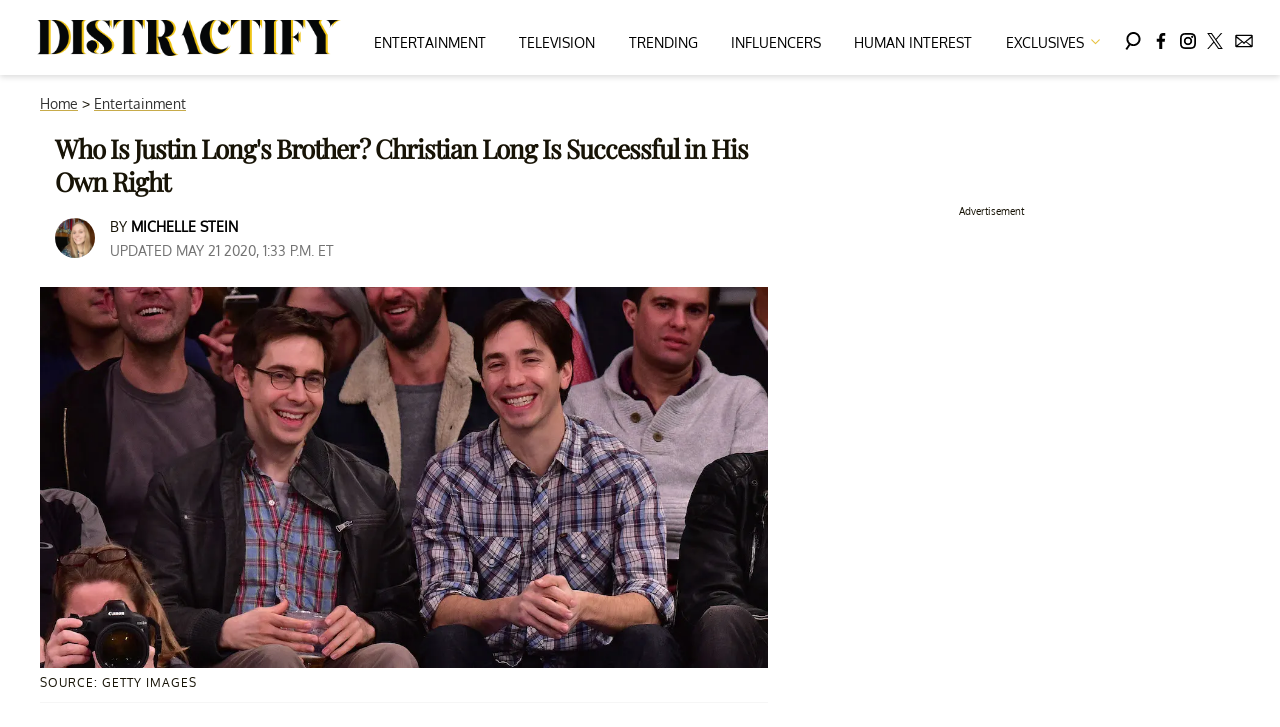

--- FILE ---
content_type: text/html; charset=utf-8
request_url: https://www.distractify.com/p/justin-long-brother
body_size: 33129
content:
<!DOCTYPE html><html lang="en-US"><head><meta charSet="utf-8"/><meta name="viewport" content="width=device-width,initial-scale=1,shrink-to-fit=no"/><meta name="theme-color" content="#E8C241"/><script src="https://unpkg.com/web-vitals@0.2.4/dist/web-vitals.es5.umd.min.js" defer=""></script><script data-type="lazy" data-src="/consent.js"></script><script>
          window.dataLayer = []
          window.dataLayer.push({
            page_type: 'article',
            post_id: "761c9e00-9b74-11ea-9aed-7f5be4b479f6",
            mainCategory: 'Entertainment',
            
            author: "Michelle Stein",
            publishedDate: "21/05/2020",
            revisedDate: "21/05/2020",
            url: "https://www.distractify.com/p/justin-long-brother", 
            chartbeat: {"sections":"Entertainment","authors":"Michelle Stein"},
            application_name: 'distractify'
          })
          setTimeout(function(t){function e(i){o(),i.currentTarget.removeEventListener(i.type,e)}function o(){if(window.gtmDidInit)return!1;window.gtmDidInit=!0,function(i,r,a,n,l){i[n]=i[n]||[],i[n].push({"gtm.start":new Date().getTime(),event:"gtm.js"});var p=r.getElementsByTagName(a)[0],m=r.createElement(a),d=n!="dataLayer"?"&l="+n:"";m.async=!0,m.src="https://www.googletagmanager.com/gtm.js?id="+l+d,p.parentNode.insertBefore(m,p)}(window,document,"script","dataLayer","GTM-N7WWL8J")}document.addEventListener("DOMContentLoaded",()=>{setTimeout(o,t||3500)}),document.addEventListener("scroll",e),document.addEventListener("mousemove",e),document.addEventListener("touchstart",e)}, 1, undefined);
          (function(t){function e({name:o,delta:i,id:r}){t.push({event:"web-vitals",event_category:"Web Vitals",event_action:o,event_value:Math.round(o==="CLS"?i*1e3:i),event_label:r})}addEventListener("DOMContentLoaded",function(){window.webVitals&&(webVitals.getCLS(e),webVitals.getFID(e),webVitals.getLCP(e))})})(window.dataLayer);
        </script><meta name="robots" content="max-snippet:-1, max-image-preview:large, max-video-preview:-1"/><link rel="shortcut icon" href="https://www.distractify.com/favicon.ico"/><link rel="manifest" href="https://www.distractify.com/manifest.json"/><link rel="preload" as="font" href="https://fonts.gstatic.com/l/font?kit=[base64]&amp;skey=65a128e59aae3226&amp;v=v16" crossorigin="anonymous"/><link rel="preload" as="font" href="https://fonts.gstatic.com/l/font?kit=[base64]&amp;skey=f3b68f0152604ed9&amp;v=v40" crossorigin="anonymous"/><link rel="preload" as="font" href="https://fonts.gstatic.com/l/font?kit=[base64]&amp;skey=1bdc08fe61c3cc9e&amp;v=v24" crossorigin="anonymous"/><link rel="preload" as="font" href="https://fonts.gstatic.com/l/font?kit=[base64]&amp;skey=ce7ef9d62ca89319&amp;v=v24" crossorigin="anonymous"/><link rel="canonical" href="https://www.distractify.com/p/justin-long-brother"/><title>Justin Long&#x27;s Brother, Christian, Collaborates With Him Professionally</title><meta name="description" content="Although the actor actually has two brothers, Justin Long&#x27;s younger brother, Christian, is the one who works with him on his podcast."/><meta name="keywords" content="Entertainment"/><meta property="og:site_name" content="Distractify"/><meta property="og:title" content="Who Is Justin Long&#x27;s Brother? Christian Long Is Successful in His Own Right"/><meta property="og:url" content="https://www.distractify.com/p/justin-long-brother"/><meta property="og:description" content="Although the actor actually has two brothers, Justin Long&#x27;s younger brother, Christian, is the one who works with him on his podcast."/><meta property="og:type" content="article"/><meta property="og:locale" content="en_US"/><meta property="article:published_time" content="2020-05-21T17:33:34.163Z"/><meta property="article:modified_time" content="2020-05-21T17:33:34.886Z"/><meta property="article:author" content="Michelle Stein"/><meta name="twitter:site" content="@distractify"/><meta name="twitter:card" content="summary_large_image"/><meta name="twitter:title" content="Who Is Justin Long&#x27;s Brother? Christian Long Is Successful in His Own Right"/><meta name="twitter:description" content="Although the actor actually has two brothers, Justin Long&#x27;s younger brother, Christian, is the one who works with him on his podcast."/><meta name="twitter:image" content="https://media.distractify.com/brand-img/jaef1kHxS/1200x628/justin-long-brother-1590075723863.jpg"/><meta property="twitter:image:alt" content="justin long brother"/><meta property="og:image" content="https://media.distractify.com/brand-img/jaef1kHxS/1200x628/justin-long-brother-1590075723863.jpg"/><meta property="og:image:width" content="1200"/><meta property="og:image:height" content="628"/><meta property="og:image:type" content="image/jpeg"/><meta property="og:image:alt" content="justin long brother"/><link rel="preconnect" href="https://www.googletagmanager.com" crossorigin="anonymous"/><link rel="preconnect" href="https://overconfidentfood.com" crossorigin="anonymous"/><link rel="preconnect" href="https://securepubads.g.doubleclick.net" crossorigin="anonymous"/><link rel="preconnect" href="https://grid.bidswitch.net" crossorigin="anonymous"/><link rel="preconnect" href="https://hbopenbid.pubmatic.com" crossorigin="anonymous"/><link rel="preconnect" href="https://krk.kargo.com" crossorigin="anonymous"/><link rel="preconnect" href="https://tlx.3lift.com" crossorigin="anonymous"/><link rel="preconnect" href="https://c.amazon-adsystem.com" crossorigin="anonymous"/><link rel="preconnect" href="https://htlb.casalemedia.com" crossorigin="anonymous"/><link rel="preconnect" href="https://secure.adnxs.com" crossorigin="anonymous"/><script type="application/ld+json">{"@context":"https://schema.org","@type":"Article","inLanguage":"en-US","articleSection":["Entertainment",""],"wordCount":671,"mainEntityOfPage":{"@type":"WebPage","@id":"https://www.distractify.com/p/justin-long-brother","url":"https://www.distractify.com/p/justin-long-brother"},"headline":"Justin Long's Brother, Christian, Collaborates With Him Professionally","datePublished":"2020-05-21T17:33:34.163Z","dateModified":"2020-05-21T17:33:34.886Z","author":{"@type":"Person","@id":"https://www.distractify.com/a/michelle-stein#author","name":"Michelle Stein","sameAs":"https://www.distractify.com/a/michelle-stein","description":"Michelle Stein is a reality and primetime TV editor for Distractify. When she's not writing about the latest on TV, celebrity gossip, and pop culture (or chasing after her four kids,) you can find her training for marathons, drinking coffee, or sleeping.","jobTitle":"TV Editor, Prime Time and Reality","homeLocation":{"@type":"Place"},"alumniOf":[{"@type":"Organization"}]},"publisher":{"@type":"Organization","name":"Distractify","logo":{"@type":"ImageObject","url":"https://www.distractify.com/dfy-logo-2024.png","width":304,"height":36},"url":"https://www.distractify.com","sameAs":["https://twitter.com/distractify","https://www.facebook.com/Distractify/","https://www.instagram.com/distractify"],"publishingPrinciples":"https://www.distractify.com/s/about"},"description":"Although the actor actually has two brothers, Justin Long's younger brother, Christian, is the one who works with him on his podcast.","articleBody":"Most people are familiar with Justin Long — the actor with boyish looks who has played a ton of side characters, but isn't exactly known for as many significant lead roles. You might remember seeing him from Dodgeball, The Breakup, Live Free or Die Hard, He's Just Not That Into You, The Lookalike, and more.These days, Justin isn't only busy acting, producing, and doing voiceovers. He also hosts a podcast with his brother, Christian. Naturally, fans are curious about the lesser-known Long brother who strongly resembles Justin. Let's take a closer look.Justin Long actually has two brothers, FYI.According to his IMDb bio, Justin is a middle child; he has an older brother named Damian and a younger brother named Christian. Damian is a teacher and theater director at Weston High School in Connecticut, as well as a local stage actor. Meanwhile, Christian is an actor/producer/writer/director — just like his big brother Justin. \n\nTheir parents are R. James Long, who is a professor of philosophy at Fairfield University, and Wendy Lesniak, a former Broadway actress.Justin and his brother, Christian, collaborate professionally.Fun fact: Justin and Christian work together on the podcast Life Is Short with Justin Long. \n\n\"Every episode I’ll get personal with all kinds of people, from actors to musicians to deep thinkers who fascinate me,\" the podcast's description reads. \"My brother Christian is on hand each episode to keep me honest, and occasionally remind me about some of the embarrassing things I’ve done over the years. Join us, or if you have more important things to do, that’s okay too — life is short!\"Recently, Justin and his younger brother finished up with Lady of the Manor — for which they both worked as producers. \n\n\"@justinlong and I could not feel more proud to have written and directed this special movie,\" Christian shared via Instagram in early March. \"Melanie Lynskey, Judy Greer, Ryan Phillippe, Justin, and the rest of the cast are brilliant in this. And to the crew that stuck with us despite all the obstacles, we are forever in your debt. We truly hope to do it again with you all someday soon. I can’t wait for everyone to see this movie.\"Justin and his brother suspect they had the coronavirus.During a March 31 episode of Life is Short with Justin Long, the brothers revealed they thought they had the novel coronavirus. However, they weren't able to get tested. Justin and Christian explained they had been quarantining for roughly two weeks while experiencing symptoms of COVID-19. \n\n“We should tell everyone that you actually might have corona,\" Justin said. \"You think you do. I think I might have it as well.\" \n\nChristian replied, “I do have it. We’re not just being paranoid.”“Sadly, Christian’s girlfriend Maggie came back from her work trip and a couple of days later she was very ill. She had classic corona symptoms,\" Justin explained. \"She had a fever, dry cough, all the things that they’re saying people have with COVID.” \n\nChristian went on to add that his girlfriend experienced symptoms for 12 days before feeling better — and that shortly after Maggie started feeling sick, both he and Justin began having mild symptoms.Thankfully, Justin and Christian recovered without any major complications. And although they couldn't get tested at the time, an antibody test might eventually confirm whether or not they truly had COVID-19.Justin often posts photos of himself and his brothers as kids.Who doesn't love a good throwback photo? The pictures Justin posts of himself and his brothers are just too cute — just look at the young trio with their adorable bowl cuts!And this photo of Justin dressed as a clown alongside his brother, Damian (who was Peter Pan,) is peak 80s Halloween. They seem ridiculous happy about their homemade get-ups.Sure, Justin may be the most famous of the three Long brothers. But considering Christian's acting, producing, writing, and directing credits — along with Damian's work as a teacher, theater director, and local theater actor — it's clear the brothers all share a passion for the stage.","image":{"@type":"ImageObject","url":"https://media.distractify.com/brand-img/jaef1kHxS/0x0/justin-long-brother-1590075723863.jpg","width":2160,"height":1131}}</script><script type="application/ld+json">{"@context":"https://schema.org","@type":["NewsArticle"],"articleSection":["Entertainment",""],"mainEntityOfPage":{"@type":"WebPage","@id":"https://www.distractify.com/p/justin-long-brother"},"headline":"Justin Long's Brother, Christian, Collaborates With Him Professionally","datePublished":"2020-05-21T17:33:34.163Z","dateModified":"2020-05-21T17:33:34.886Z","author":{"@type":"Person","@id":"https://www.distractify.com/a/michelle-stein#author","name":"Michelle Stein","sameAs":"https://www.distractify.com/a/michelle-stein","description":"Michelle Stein is a reality and primetime TV editor for Distractify. When she's not writing about the latest on TV, celebrity gossip, and pop culture (or chasing after her four kids,) you can find her training for marathons, drinking coffee, or sleeping.","jobTitle":"TV Editor, Prime Time and Reality"},"publisher":{"@type":"Organization","name":"Distractify","logo":{"@type":"ImageObject","url":"https://www.distractify.com/dfy-logo-2024.png"},"url":"https://www.distractify.com"},"description":"Although the actor actually has two brothers, Justin Long's younger brother, Christian, is the one who works with him on his podcast.","articleBody":"Most people are familiar with Justin Long — the actor with boyish looks who has played a ton of side characters, but isn't exactly known for as many significant lead roles. You might remember seeing him from Dodgeball, The Breakup, Live Free or Die Hard, He's Just Not That Into You, The Lookalike, and more.These days, Justin isn't only busy acting, producing, and doing voiceovers. He also hosts a podcast with his brother, Christian. Naturally, fans are curious about the lesser-known Long brother who strongly resembles Justin. Let's take a closer look.Justin Long actually has two brothers, FYI.According to his IMDb bio, Justin is a middle child; he has an older brother named Damian and a younger brother named Christian. Damian is a teacher and theater director at Weston High School in Connecticut, as well as a local stage actor. Meanwhile, Christian is an actor/producer/writer/director — just like his big brother Justin. \n\nTheir parents are R. James Long, who is a professor of philosophy at Fairfield University, and Wendy Lesniak, a former Broadway actress.Justin and his brother, Christian, collaborate professionally.Fun fact: Justin and Christian work together on the podcast Life Is Short with Justin Long. \n\n\"Every episode I’ll get personal with all kinds of people, from actors to musicians to deep thinkers who fascinate me,\" the podcast's description reads. \"My brother Christian is on hand each episode to keep me honest, and occasionally remind me about some of the embarrassing things I’ve done over the years. Join us, or if you have more important things to do, that’s okay too — life is short!\"Recently, Justin and his younger brother finished up with Lady of the Manor — for which they both worked as producers. \n\n\"@justinlong and I could not feel more proud to have written and directed this special movie,\" Christian shared via Instagram in early March. \"Melanie Lynskey, Judy Greer, Ryan Phillippe, Justin, and the rest of the cast are brilliant in this. And to the crew that stuck with us despite all the obstacles, we are forever in your debt. We truly hope to do it again with you all someday soon. I can’t wait for everyone to see this movie.\"Justin and his brother suspect they had the coronavirus.During a March 31 episode of Life is Short with Justin Long, the brothers revealed they thought they had the novel coronavirus. However, they weren't able to get tested. Justin and Christian explained they had been quarantining for roughly two weeks while experiencing symptoms of COVID-19. \n\n“We should tell everyone that you actually might have corona,\" Justin said. \"You think you do. I think I might have it as well.\" \n\nChristian replied, “I do have it. We’re not just being paranoid.”“Sadly, Christian’s girlfriend Maggie came back from her work trip and a couple of days later she was very ill. She had classic corona symptoms,\" Justin explained. \"She had a fever, dry cough, all the things that they’re saying people have with COVID.” \n\nChristian went on to add that his girlfriend experienced symptoms for 12 days before feeling better — and that shortly after Maggie started feeling sick, both he and Justin began having mild symptoms.Thankfully, Justin and Christian recovered without any major complications. And although they couldn't get tested at the time, an antibody test might eventually confirm whether or not they truly had COVID-19.Justin often posts photos of himself and his brothers as kids.Who doesn't love a good throwback photo? The pictures Justin posts of himself and his brothers are just too cute — just look at the young trio with their adorable bowl cuts!And this photo of Justin dressed as a clown alongside his brother, Damian (who was Peter Pan,) is peak 80s Halloween. They seem ridiculous happy about their homemade get-ups.Sure, Justin may be the most famous of the three Long brothers. But considering Christian's acting, producing, writing, and directing credits — along with Damian's work as a teacher, theater director, and local theater actor — it's clear the brothers all share a passion for the stage.","image":{"@type":"ImageObject","url":"https://media.distractify.com/brand-img/jaef1kHxS/0x0/justin-long-brother-1590075723863.jpg","width":2160,"height":1131}}</script><script type="application/ld+json">{"@context":"https://schema.org","@type":"BreadcrumbList","itemListElement":[{"@type":"ListItem","position":1,"item":{"@type":"WebPage","@id":"https://www.distractify.com#home","name":"Home"}},{"@type":"ListItem","position":2,"item":{"@type":"WebPage","@id":"https://www.distractify.com/entertainment","name":"Entertainment"}},{"@type":"ListItem","position":3,"item":{"@type":"WebPage","@id":"https://www.distractify.com/p/justin-long-brother","name":"Who Is Justin Long's Brother? Christian Long Is Successful in His Own Right"}}]}</script><link rel="alternate" type="application/rss+xml" href="https://www.distractify.com/rss"/><style>@font-face {
  font-family: 'Oxygen';
  font-style: normal;
  font-weight: 400;
  font-display: optional;
  src: url(https://fonts.gstatic.com/l/font?kit=[base64]&skey=65a128e59aae3226&v=v16) format('truetype');
}
@font-face {
  font-family: 'Playfair Display';
  font-style: normal;
  font-weight: 400;
  font-display: optional;
  src: url(https://fonts.gstatic.com/l/font?kit=[base64]&skey=f3b68f0152604ed9&v=v40) format('truetype');
}
@font-face {
  font-family: 'Poppins';
  font-style: normal;
  font-weight: 200;
  font-display: optional;
  src: url(https://fonts.gstatic.com/l/font?kit=[base64]&skey=1bdc08fe61c3cc9e&v=v24) format('truetype');
}
@font-face {
  font-family: 'Poppins';
  font-style: normal;
  font-weight: 600;
  font-display: optional;
  src: url(https://fonts.gstatic.com/l/font?kit=[base64]&skey=ce7ef9d62ca89319&v=v24) format('truetype');
}
</style><style>
*, *:before, *:after, ::placeholder {
  box-sizing: border-box;
}
body {
  margin: 0;
  padding: 0;
  color: #E8C241;
  font-family: 'Oxygen', -apple-system, BlinkMacSystemFont, 'Segoe UI', 'Roboto', 'Oxygen', 'Ubuntu', 'Cantarell', 'Fira Sans', 'Droid Sans', 'Helvetica Neue', sans-serif;
  -webkit-font-smoothing: antialiased;
  -moz-osx-font-smoothing: grayscale;
}
img[data-src] {
  display: none;
}
.gvXQxZ{display:block;padding:10px 17px 10px 17px;font-size:16px;font-weight:500;line-height:16px;color:#000;background:inherit;-webkit-text-decoration:none;text-decoration:none;font-family:'Oxygen',sans-serif}/*!sc*/.gvXQxZ:hover,.gvXQxZ:focus{color:#666;-webkit-text-decoration:underline;text-decoration:underline;-webkit-transition:color .25s ease-in-out,background .25s ease-in-out;transition:color .25s ease-in-out,background .25s ease-in-out}/*!sc*/@media(max-width:659px){.gvXQxZ:hover,.gvXQxZ:focus{background:#f5f4f1}}/*!sc*/@media(max-width:990px){.gvXQxZ{border-bottom:1px solid #000}}/*!sc*/@media(min-width:640px){.gvXQxZ{font-size:14px;text-transform:uppercase;padding:20px 0 10px 0}}/*!sc*/data-styled.g1[id="sc-bdnylx"]{content:"gvXQxZ,"}/*!sc*/.gmjWml{height:100%;list-style:none;-webkit-box-flex:3;-webkit-flex-grow:3;-ms-flex-positive:3;flex-grow:3;display:-webkit-box;display:-webkit-flex;display:-ms-flexbox;display:flex;-webkit-align-items:center;-webkit-box-align:center;-ms-flex-align:center;align-items:center;-webkit-box-pack:center;-webkit-justify-content:center;-ms-flex-pack:center;justify-content:center}/*!sc*/data-styled.g2[id="sc-gtssRu"]{content:"gmjWml,"}/*!sc*/.zMoNK svg{height:13px;margin-left:5px;color:#e8c241}/*!sc*/@media(max-width:989px){.zMoNK{display:-webkit-box;display:-webkit-flex;display:-ms-flexbox;display:flex;-webkit-flex-direction:column;-ms-flex-direction:column;flex-direction:column;-webkit-box-pack:center;-webkit-justify-content:center;-ms-flex-pack:center;justify-content:center;-webkit-align-items:flex-start;-webkit-box-align:flex-start;-ms-flex-align:flex-start;align-items:flex-start}.zMoNK:hover ul{display:-webkit-box;display:-webkit-flex;display:-ms-flexbox;display:flex}.zMoNK ul{display:none;padding:0;-webkit-flex-direction:column;-ms-flex-direction:column;flex-direction:column;-webkit-box-pack:center;-webkit-justify-content:center;-ms-flex-pack:center;justify-content:center;-webkit-align-items:flex-start;-webkit-box-align:flex-start;-ms-flex-align:flex-start;align-items:flex-start}.zMoNK ul.active{display:-webkit-box;display:-webkit-flex;display:-ms-flexbox;display:flex}.zMoNK ul.inactive{display:none}.zMoNK .sc-gtssRu a{color:#000;font-size:13px;padding-left:25px;border-bottom:0}.zMoNK .spotlight-marker{font-size:13px;font-weight:bold;color:#000;list-style:none;padding:10px 0 10px 25px;text-transform:uppercase;-webkit-text-decoration:underline;text-decoration:underline}}/*!sc*/@media(min-width:990px){.zMoNK{position:relative;display:-webkit-box;display:-webkit-flex;display:-ms-flexbox;display:flex;-webkit-align-items:center;-webkit-box-align:center;-ms-flex-align:center;align-items:center;-webkit-box-pack:center;-webkit-justify-content:center;-ms-flex-pack:center;justify-content:center}.zMoNK ul{display:none;position:absolute;left:0;top:75px;background:#fff;padding:0 10px;z-index:9999;border:1px solid #ddd;border-top:0}.zMoNK:hover ul{display:inline}.zMoNK .sc-gtssRu{display:-webkit-box;display:-webkit-flex;display:-ms-flexbox;display:flex;width:100%;white-space:nowrap}.zMoNK .sc-gtssRu:last-child{border-top:1px solid #ddd}.zMoNK .sc-gtssRu:last-child a{font-size:10px}.zMoNK .sc-gtssRu a{color:#000;border:0;font-size:13px;min-width:200px;padding:10px 0}.zMoNK .spotlight-marker{font-size:13px;font-weight:bold;color:#000;list-style:none;padding:5px 0;text-transform:uppercase;-webkit-text-decoration:underline;text-decoration:underline}}/*!sc*/data-styled.g4[id="sc-hKFyIo"]{content:"zMoNK,"}/*!sc*/.htLRdL{display:-webkit-box !important;display:-webkit-flex !important;display:-ms-flexbox !important;display:flex !important}/*!sc*/data-styled.g5[id="sc-eCApGN"]{content:"htLRdL,"}/*!sc*/.CInBO{background:#b1a83b;opacity:.75;visibility:hidden}/*!sc*/data-styled.g6[id="sc-jSFkmK"]{content:"CInBO,"}/*!sc*/.fWATOy{position:absolute;right:unset;left:unset;top:unset}/*!sc*/data-styled.g7[id="sc-gKAblj"]{content:"fWATOy,"}/*!sc*/.knnrxv{opacity:0;position:absolute}/*!sc*/data-styled.g8[id="sc-iCoHVE"]{content:"knnrxv,"}/*!sc*/.dAHnJY{display:block;height:21px;width:35px;z-index:2;display:-webkit-box;display:-webkit-flex;display:-ms-flexbox;display:flex;-webkit-flex-direction:column;-ms-flex-direction:column;flex-direction:column;-webkit-box-pack:justify;-webkit-justify-content:space-between;-ms-flex-pack:justify;justify-content:space-between}/*!sc*/data-styled.g9[id="sc-fujyUd"]{content:"dAHnJY,"}/*!sc*/.gxcyXC{display:block;height:2px;width:100%;border-radius:10px;background:black}/*!sc*/.gxcyXC:nth-child(1){-webkit-transform-origin:0 0;-ms-transform-origin:0 0;transform-origin:0 0;-webkit-transition:-webkit-transform .4s ease-in-out;-webkit-transition:transform .4s ease-in-out;transition:transform .4s ease-in-out}/*!sc*/.gxcyXC:nth-child(2){-webkit-transition:-webkit-transform .2s ease-in-out;-webkit-transition:transform .2s ease-in-out;transition:transform .2s ease-in-out}/*!sc*/.gxcyXC:nth-child(3){-webkit-transform-origin:0 100%;-ms-transform-origin:0 100%;transform-origin:0 100%;-webkit-transition:-webkit-transform .4s ease-in-out;-webkit-transition:transform .4s ease-in-out;transition:transform .4s ease-in-out}/*!sc*/data-styled.g10[id="sc-pNWxx"]{content:"gxcyXC,"}/*!sc*/.iqLLki{position:fixed;left:0;top:43px;-webkit-transform:translate(-150%);-ms-transform:translate(-150%);transform:translate(-150%);-webkit-transition:-webkit-transform .5s ease-in-out;-webkit-transition:transform .5s ease-in-out;transition:transform .5s ease-in-out;width:70%}/*!sc*/@media(min-width:989px){.iqLLki{width:100%}}/*!sc*/data-styled.g11[id="sc-jrsJCI"]{content:"iqLLki,"}/*!sc*/.bcxYtT{position:absolute;top:0;left:0;height:100%;width:100%;z-index:6;opacity:0;cursor:pointer}/*!sc*/.bcxYtT:checked ~ .sc-jrsJCI{-webkit-transform:translateX(0);-ms-transform:translateX(0);transform:translateX(0)}/*!sc*/.bcxYtT:checked ~ .sc-jSFkmK{visibility:visible;z-index:5;position:fixed;top:80px;left:0;width:100%;height:100%}/*!sc*/.bcxYtT:checked ~ .sc-fujyUd>.sc-pNWxx:nth-child(1){-webkit-transform:rotate(35deg);-ms-transform:rotate(35deg);transform:rotate(35deg)}/*!sc*/.bcxYtT:checked ~ .sc-fujyUd>.sc-pNWxx:nth-child(2){-webkit-transform:scaleY(0);-ms-transform:scaleY(0);transform:scaleY(0)}/*!sc*/.bcxYtT:checked ~ .sc-fujyUd>.sc-pNWxx:nth-child(3){-webkit-transform:rotate(-35deg);-ms-transform:rotate(-35deg);transform:rotate(-35deg)}/*!sc*/@media(max-width:989px){.bcxYtT:checked{position:fixed;top:0;left:0;width:100%;height:100%}.bcxYtT:checked ~ .sc-jrsJCI{z-index:7}}/*!sc*/data-styled.g12[id="sc-kEqYlL"]{content:"bcxYtT,"}/*!sc*/.gfcIZQ{width:50px;height:100%;position:relative}/*!sc*/.gfcIZQ>.sc-gKAblj{width:100%;height:100%;display:-webkit-box;display:-webkit-flex;display:-ms-flexbox;display:flex;-webkit-box-pack:center;-webkit-justify-content:center;-ms-flex-pack:center;justify-content:center;-webkit-align-items:center;-webkit-box-align:center;-ms-flex-align:center;align-items:center}/*!sc*/data-styled.g13[id="sc-iqAbSa"]{content:"gfcIZQ,"}/*!sc*/.IImeC.IImeC.IImeC{margin:0;padding:0 15px;font-size:14px;text-align:left}/*!sc*/.IImeC.IImeC.IImeC>a{color:#333;-webkit-text-decoration:underline;text-decoration:underline;-webkit-text-decoration-color:#c7ab4a;text-decoration-color:#c7ab4a;-webkit-transition:color .25s ease-in-out,background .25s ease-in-out;transition:color .25s ease-in-out,background .25s ease-in-out;font-weight:normal}/*!sc*/.IImeC.IImeC.IImeC>a:hover{color:white;background:#c7ab4a}/*!sc*/@media(min-width:990px){.IImeC.IImeC.IImeC{padding:0}}/*!sc*/data-styled.g14[id="sc-crzoUp"]{content:"IImeC,"}/*!sc*/.jnYGUA{margin:0;display:-webkit-box;display:-webkit-flex;display:-ms-flexbox;display:flex;-webkit-box-pack:center;-webkit-justify-content:center;-ms-flex-pack:center;justify-content:center;position:relative;z-index:1}/*!sc*/data-styled.g17[id="sc-ksluoS"]{content:"jnYGUA,"}/*!sc*/.foAbWl{width:100%;max-width:1200px}/*!sc*/.NJrqA{width:100%;max-width:750px}/*!sc*/data-styled.g18[id="sc-hBMVcZ"]{content:"foAbWl,NJrqA,"}/*!sc*/.jZjbnN{position:relative;overflow:hidden;width:100%;padding-top:52.36%}/*!sc*/.jGOWEq{position:relative;overflow:hidden;width:100%;padding-top:100.00%}/*!sc*/data-styled.g19[id="sc-fnVYJo"]{content:"jZjbnN,jGOWEq,"}/*!sc*/.efvKbs{display:block;line-height:0;width:100%;max-width:1200px;position:absolute;top:0;left:0;object-fit:cover;object-position:50% 50%;height:100%}/*!sc*/.fHZQhR{display:block;line-height:0;width:100%;max-width:750px;position:absolute;top:0;left:0;object-fit:cover;object-position:50% 50%;height:100%}/*!sc*/data-styled.g20[id="sc-fFSRdu"]{content:"efvKbs,fHZQhR,"}/*!sc*/.ghjXHf{display:block;padding:5px 0 10px;margin:0 15px;font-family:'Oxygen',sans-serif;font-weight:400;font-size:10px;line-height:10px;-webkit-letter-spacing:1px;-moz-letter-spacing:1px;-ms-letter-spacing:1px;letter-spacing:1px;text-align:left;text-transform:none;border-bottom:1px solid #f6f6f6;min-height:26px;display:-webkit-box;display:-webkit-flex;display:-ms-flexbox;display:flex;-webkit-flex-direction:column-reverse;-ms-flex-direction:column-reverse;flex-direction:column-reverse}/*!sc*/@media(min-width:990px){.ghjXHf{margin:0}}/*!sc*/.ghjXHf>a,.ghjXHf>span{font-size:11px;line-height:1.1rem;text-transform:uppercase;-webkit-text-decoration:none;text-decoration:none;-webkit-transition:color .25s ease-in-out;transition:color .25s ease-in-out}/*!sc*/@media(min-width:639px){.ghjXHf>a,.ghjXHf>span{font-size:12px;line-height:1.2rem}}/*!sc*/.ghjXHf>a:hover{color:#333;background:transparent}/*!sc*/.ghjXHf>p{font-size:11px;font-family:Quicksand,sans-serif;line-height:1rem;margin:0 0 8px 0}/*!sc*/@media(min-width:639px){.ghjXHf>p{font-size:14px;line-height:1.2rem}}/*!sc*/data-styled.g33[id="sc-giAqnE"]{content:"ghjXHf,"}/*!sc*/.dvEEhY .exco iframe{width:100% !important}/*!sc*/.dvEEhY .exp-ui__logo__image{width:40px}/*!sc*/.dvEEhY .pbs{--pbs-width:100% !important}/*!sc*/.dvEEhY .scripps_iframe_embed>div{display:none !important}/*!sc*/.dvEEhY .scripps_iframe_embed iframe{position:relative !important;width:100vw !important;max-width:100% !important;min-height:300px}/*!sc*/@media(max-width:415px){.dvEEhY iframe{max-width:100%}.dvEEhY .tiktok-embed{display:-webkit-box;display:-webkit-flex;display:-ms-flexbox;display:flex;-webkit-box-pack:center;-webkit-justify-content:center;-ms-flex-pack:center;justify-content:center}.dvEEhY .tiktok-embed iframe{max-width:325px !important}}/*!sc*/@media(min-width:990px){.dvEEhY .scripps_iframe_embed iframe{min-height:400px}}/*!sc*/data-styled.g34[id="sc-ezzayL"]{content:"dvEEhY,"}/*!sc*/.cYmwOA{display:-webkit-box;display:-webkit-flex;display:-ms-flexbox;display:flex;-webkit-box-pack:center;-webkit-justify-content:center;-ms-flex-pack:center;justify-content:center;-webkit-align-items:center;-webkit-box-align:center;-ms-flex-align:center;align-items:center;-webkit-flex-direction:column;-ms-flex-direction:column;flex-direction:column}/*!sc*/data-styled.g35[id="sc-bYwzba"]{content:"cYmwOA,"}/*!sc*/.eohjhU{background:#fdfbd0;padding:40px 20px}/*!sc*/@media(min-width:1280px){.eohjhU{padding:40px}}/*!sc*/data-styled.g111[id="sc-EZpBh"]{content:"eohjhU,"}/*!sc*/.jyCgFD{max-width:1200px;margin:0 auto;display:grid;grid-template-columns:1fr;gap:40px}/*!sc*/@media(min-width:640px){.jyCgFD{grid-template-columns:1fr 1fr 1fr;gap:20px}}/*!sc*/data-styled.g112[id="sc-jXcwIi"]{content:"jyCgFD,"}/*!sc*/.jCoqiv{display:-webkit-box;display:-webkit-flex;display:-ms-flexbox;display:flex;-webkit-flex-direction:column;-ms-flex-direction:column;flex-direction:column}/*!sc*/data-styled.g113[id="sc-eEVlDD"]{content:"jCoqiv,"}/*!sc*/.dZMTXq{color:#e8c241;font-weight:600;font-size:20px;padding-bottom:6px;margin:0 0 14px 0;border-bottom:1px solid #e8c241}/*!sc*/data-styled.g114[id="sc-fmdMXc"]{content:"dZMTXq,"}/*!sc*/.rASkO{color:#000;-webkit-text-decoration:none;text-decoration:none;font-weight:500;font-size:14px;margin-bottom:12px;-webkit-transition:color .25s ease-in-out;transition:color .25s ease-in-out}/*!sc*/.rASkO:hover{color:#666}/*!sc*/data-styled.g115[id="sc-ljslrt"]{content:"rASkO,"}/*!sc*/.iWVnnf{color:#000;-webkit-text-decoration:none;text-decoration:none;font-weight:500;font-size:14px;margin-bottom:12px;cursor:pointer;-webkit-transition:color .25s ease-in-out;transition:color .25s ease-in-out}/*!sc*/.iWVnnf:hover{color:#666}/*!sc*/.iWVnnf#consent-module-mspa,.iWVnnf#consent-module-gdpr{visibility:hidden}/*!sc*/data-styled.g116[id="sc-jlZIZy"]{content:"iWVnnf,"}/*!sc*/.dyQypj{display:-webkit-box;display:-webkit-flex;display:-ms-flexbox;display:flex;gap:20px;-webkit-flex-wrap:wrap;-ms-flex-wrap:wrap;flex-wrap:wrap;margin-top:30px}/*!sc*/data-styled.g117[id="sc-dTSxUT"]{content:"dyQypj,"}/*!sc*/.iarkkR{color:#000;-webkit-transition:color .25s ease-in-out;transition:color .25s ease-in-out}/*!sc*/.iarkkR:hover{color:#666}/*!sc*/.iarkkR svg{fill:#000;width:20px;height:20px;-webkit-transition:fill .25s ease-in-out;transition:fill .25s ease-in-out}/*!sc*/.iarkkR:hover svg{fill:#666}/*!sc*/data-styled.g118[id="sc-htmbXw"]{content:"iarkkR,"}/*!sc*/.faRvJV{display:-webkit-box;display:-webkit-flex;display:-ms-flexbox;display:flex;-webkit-box-pack:center;-webkit-justify-content:center;-ms-flex-pack:center;justify-content:center;margin-top:40px}/*!sc*/@media(min-width:640px){.faRvJV{grid-column:1 / -1;-webkit-box-pack:end;-webkit-justify-content:flex-end;-ms-flex-pack:end;justify-content:flex-end;margin-top:0}}/*!sc*/.faRvJV img{max-width:300px;height:auto}/*!sc*/data-styled.g119[id="sc-cbeQSR"]{content:"faRvJV,"}/*!sc*/.hVImEU{color:#000;font-size:12px;margin-top:40px;padding-top:40px;border-top:1px solid #ccc;text-align:center}/*!sc*/data-styled.g120[id="sc-hkePoP"]{content:"hVImEU,"}/*!sc*/.cnKnPt{margin:0;padding:0;background:#fff;white-space:nowrap;height:100%}/*!sc*/@media(min-width:990px){.cnKnPt{text-align:center}}/*!sc*/data-styled.g122[id="sc-fWWZrV"]{content:"cnKnPt,"}/*!sc*/.hkiMJV{height:100%;list-style:none;-webkit-box-flex:3;-webkit-flex-grow:3;-ms-flex-positive:3;flex-grow:3;display:-webkit-box;display:-webkit-flex;display:-ms-flexbox;display:flex;-webkit-align-items:center;-webkit-box-align:center;-ms-flex-align:center;align-items:center;-webkit-box-pack:center;-webkit-justify-content:center;-ms-flex-pack:center;justify-content:center}/*!sc*/data-styled.g123[id="sc-fIxnHU"]{content:"hkiMJV,"}/*!sc*/.hjFDUQ{list-style:none;-webkit-box-flex:3;-webkit-flex-grow:3;-ms-flex-positive:3;flex-grow:3}/*!sc*/data-styled.g124[id="sc-gzcbGf"]{content:"hjFDUQ,"}/*!sc*/.jlfdop{display:block;padding:10px 17px 10px 17px;font-size:16px;font-weight:500;line-height:16px;color:#000;background:inherit;-webkit-text-decoration:none;text-decoration:none;font-family:'Oxygen',sans-serif}/*!sc*/.jlfdop:hover,.jlfdop:focus{color:#666;-webkit-text-decoration:underline;text-decoration:underline;-webkit-transition:color .25s ease-in-out,background .25s ease-in-out;transition:color .25s ease-in-out,background .25s ease-in-out}/*!sc*/@media(max-width:659px){.jlfdop:hover,.jlfdop:focus{background:#f5f4f1}}/*!sc*/@media(max-width:990px){.jlfdop{border-bottom:1px solid #000}}/*!sc*/@media(min-width:640px){.jlfdop{font-size:14px;text-transform:uppercase;padding:20px 0 10px 0}}/*!sc*/data-styled.g125[id="sc-gkCpWe"]{content:"jlfdop,"}/*!sc*/.rKhOA{vertical-align:top;position:relative;z-index:10000;display:none}/*!sc*/@media(min-width:990px){.rKhOA{display:inline-block;width:304px;height:36px}}/*!sc*/data-styled.g126[id="sc-flUlJl"]{content:"rKhOA,"}/*!sc*/.jBEPVW{display:inline-block;vertical-align:top;max-width:100%;height:100%}/*!sc*/data-styled.g127[id="sc-eXuzZk"]{content:"jBEPVW,"}/*!sc*/.yErDY{display:-webkit-box;display:-webkit-flex;display:-ms-flexbox;display:flex;-webkit-flex-direction:column;-ms-flex-direction:column;flex-direction:column;-webkit-align-items:flex-start;-webkit-box-align:flex-start;-ms-flex-align:flex-start;align-items:flex-start;-webkit-box-pack:start;-webkit-justify-content:flex-start;-ms-flex-pack:start;justify-content:flex-start;padding:20px}/*!sc*/@media(min-width:990px){.yErDY{-webkit-flex-direction:row;-ms-flex-direction:row;flex-direction:row;-webkit-align-items:center;-webkit-box-align:center;-ms-flex-align:center;align-items:center;-webkit-box-pack:justify;-webkit-justify-content:space-between;-ms-flex-pack:justify;justify-content:space-between;padding:0;white-space:normal}.yErDY .socialItem{padding:0;-webkit-box-flex:1;-webkit-flex-grow:1;-ms-flex-positive:1;flex-grow:1}}/*!sc*//*!sc*/data-styled.g128[id="sc-iGkqGz"]{content:"yErDY,"}/*!sc*/.LvovW{position:relative;z-index:9999;background:#fff;height:100%;width:100%;height:75px;padding:0 20px;max-width:1600px;margin:0 auto}/*!sc*/@media(max-width:989px){.LvovW{display:none}}/*!sc*/data-styled.g129[id="sc-irKEWy"]{content:"LvovW,"}/*!sc*/.bJBoqf{display:inline-block;vertical-align:top;position:relative;z-index:10000;max-width:150px;height:18px;margin-top:calc(calc(calc(18px + 10px) - 18px) / 2);margin-left:10px}/*!sc*/@media(min-width:990px){.bJBoqf{display:none;max-width:304px;height:36px}}/*!sc*/data-styled.g130[id="sc-eWnSVe"]{content:"bJBoqf,"}/*!sc*/.gTDCyN{display:inline-block;vertical-align:top;max-width:100%;height:100%}/*!sc*/data-styled.g131[id="sc-kTCrpv"]{content:"gTDCyN,"}/*!sc*/.iCnlGE{background:white;display:-webkit-box;display:-webkit-flex;display:-ms-flexbox;display:flex;-webkit-box-pack:justify;-webkit-justify-content:space-between;-ms-flex-pack:justify;justify-content:space-between;padding:10px}/*!sc*/@media(min-width:990px){.iCnlGE{display:none}}/*!sc*/data-styled.g132[id="sc-dvUxUk"]{content:"iCnlGE,"}/*!sc*/.iLgwSY{position:relative;z-index:9999;background:#fff}/*!sc*/data-styled.g133[id="sc-jtiWoB"]{content:"iLgwSY,"}/*!sc*/.dCcLgm{display:-webkit-box;display:-webkit-flex;display:-ms-flexbox;display:flex;-webkit-align-items:center;-webkit-box-align:center;-ms-flex-align:center;align-items:center;-webkit-box-pack:end;-webkit-justify-content:flex-end;-ms-flex-pack:end;justify-content:flex-end}/*!sc*/data-styled.g134[id="sc-ellfmu"]{content:"dCcLgm,"}/*!sc*/.dxeUQN{display:-webkit-box;display:-webkit-flex;display:-ms-flexbox;display:flex;-webkit-align-items:center;-webkit-box-align:center;-ms-flex-align:center;align-items:center}/*!sc*/.sc-kizDGL [object Object].sc-kizDGL [object Object].sc-kizDGL [object Object]{padding-top:0}/*!sc*/data-styled.g135[id="sc-kizDGL"]{content:"dxeUQN,"}/*!sc*/.eKaqKJ{box-shadow:rgba(0,0,0,0.15) 0 .125rem .375rem;position:-webkit-sticky;position:sticky;top:0;z-index:9998}/*!sc*/data-styled.g136[id="sc-cKRKlA"]{content:"eKaqKJ,"}/*!sc*/.LYoKA{margin:0 auto}/*!sc*/data-styled.g139[id="sc-amjij"]{content:"LYoKA,"}/*!sc*/.jCuKhl{padding:0}/*!sc*/data-styled.g140[id="sc-kmIPwp"]{content:"jCuKhl,"}/*!sc*/.cBWNeo{position:relative;background:#fff;color:#171306;min-height:calc(100vh - 80px);max-width:100%}/*!sc*/.cBWNeo a{color:#000;-webkit-transition:color .25s ease-in-out,background .25s ease-in-out;transition:color .25s ease-in-out,background .25s ease-in-out;-webkit-text-decoration:none;text-decoration:none}/*!sc*/.cBWNeo main>article>#Paginator p>a,.cBWNeo main>article>#Paginator li>a{-webkit-text-decoration:underline;text-decoration:underline;-webkit-text-decoration-color:#e8c241;text-decoration-color:#e8c241;-webkit-text-decoration-thickness:2px;text-decoration-thickness:2px;-webkit-transition:.25s;transition:.25s}/*!sc*/.cBWNeo main>article>#Paginator p>a:hover,.cBWNeo main>article>#Paginator li>a:hover{-webkit-text-decoration-color:#c7ab4a;text-decoration-color:#c7ab4a}/*!sc*/.cBWNeo a:hover{color:#707070}/*!sc*/.cBWNeo p{font-family:'Oxygen',sans-serif}/*!sc*/.cBWNeo table{width:100%;max-width:100%;margin-bottom:1rem;background-color:transparent;border-collapse:collapse;display:table;text-indent:initial;border-spacing:2px;border-color:grey;box-sizing:border-box}/*!sc*/.cBWNeo thead{display:table-header-group;vertical-align:middle;border-color:inherit}/*!sc*/.cBWNeo tbody{display:table-row-group;vertical-align:middle;border-color:inherit}/*!sc*/.cBWNeo tr{display:table-row;vertical-align:inherit;border-color:inherit;box-sizing:border-box}/*!sc*/.cBWNeo tbody tr:nth-of-type(odd){background-color:rgba(0,0,0,.05)}/*!sc*/.cBWNeo th,.cBWNeo td{padding:.75rem;vertical-align:top;border-top:1px solid #dee2e6;text-align:left}/*!sc*/.cBWNeo thead{color:#fff;display:table-row-group;border-color:inherit;background-color:#fdfbd0}/*!sc*/.cBWNeo>main{position:relative;padding:20px 0 30px 0;max-width:100%}/*!sc*/@media(min-width:640px) and (max-width:989px){.cBWNeo>main{overflow-x:hidden}}/*!sc*/.cBWNeo>main.loading:before,.cBWNeo>main.timedOut:before{content:'';position:absolute;top:100%;left:15px;right:15px;height:1px;background:#fdfbd0}/*!sc*/.cBWNeo>main.loading:after,.cBWNeo>main.timedOut:after{content:'Loading';position:absolute;top:100%;left:15px;right:15px;padding-top:15px;font-size:17px;font-weight:400;text-align:center;text-transform:uppercase;color:#d0ae3a}/*!sc*/.cBWNeo>main.timedOut:after{content:'Timed Out'}/*!sc*/@media(min-width:990px){.cBWNeo{max-width:1600px}.cBWNeo>main{display:table-cell;vertical-align:top;padding:20px 40px 0 40px}}/*!sc*/@media(min-width:1280px){.cBWNeo{margin:0 auto}}/*!sc*/data-styled.g141[id="sc-cwixnI"]{content:"cBWNeo,"}/*!sc*/.hNIPOc{position:relative;width:100%;margin:10px 0;min-height:275px;border-style:solid;border-width:1px 0;display:-webkit-box;display:-webkit-flex;display:-ms-flexbox;display:flex;-webkit-align-items:center;-webkit-box-align:center;-ms-flex-align:center;align-items:center;-webkit-box-pack:center;-webkit-justify-content:center;-ms-flex-pack:center;justify-content:center}/*!sc*/data-styled.g145[id="sc-iXeIkk"]{content:"hNIPOc,"}/*!sc*/.cCMgNm{position:absolute;top:-0.7em;left:50%;-webkit-transform:translateX(-50%);-ms-transform:translateX(-50%);transform:translateX(-50%);font-size:x-small;background-color:white;padding:0 10px;line-height:1;white-space:nowrap;overflow:hidden;text-overflow:ellipsis;max-width:90%}/*!sc*/data-styled.g146[id="sc-jLqSar"]{content:"cCMgNm,"}/*!sc*/.dZWmuA{width:100%;height:100%;padding:10px 0}/*!sc*/data-styled.g147[id="sc-bUQzRK"]{content:"dZWmuA,"}/*!sc*/@media(max-width:640px){.dGgJti{display:block}}/*!sc*/@media(min-width:640px){.dGgJti{display:none}}/*!sc*/data-styled.g148[id="sc-tsHpd"]{content:"dGgJti,"}/*!sc*/.kkiAqZ{margin:10px 15px}/*!sc*/@media(min-width:990px){.kkiAqZ{margin:10px 0}}/*!sc*/.kkiAqZ p{line-height:32px;overflow-wrap:break-word}/*!sc*/.kkiAqZ a{color:#333;font-weight:700;-webkit-text-decoration:underline !important;text-decoration:underline !important;-webkit-text-decoration-color:#e8c241 !important;text-decoration-color:#e8c241 !important;-webkit-transition:color .25s ease-in-out,background .25s ease-in-out;transition:color .25s ease-in-out,background .25s ease-in-out}/*!sc*/.kkiAqZ a:hover{color:#fff !important;background:#c7ab4a}/*!sc*/.kkiAqZ pre>code{white-space:pre-wrap}/*!sc*/.kkiAqZ table{border-collapse:collapse;width:100%;margin:15px 0}/*!sc*/.kkiAqZ table th,.kkiAqZ table td{border:1px solid #ddd;padding:8px;text-align:left}/*!sc*/.kkiAqZ table th{background-color:#f5f5f5;font-weight:bold}/*!sc*/data-styled.g153[id="sc-gGGEav"]{content:"kkiAqZ,"}/*!sc*/.dTzGmV{font-family:Playfair Display,sans-serif;font-weight:500;margin:20px 15px 15px}/*!sc*/@media(min-width:990px){.dTzGmV{margin:20px 0 15px}}/*!sc*/data-styled.g154[id="sc-dksuAk"]{content:"dTzGmV,"}/*!sc*/.gJvRDP{font-family:Playfair Display,sans-serif;font-weight:500;font-size:26px;line-height:1.3;-webkit-letter-spacing:-1px;-moz-letter-spacing:-1px;-ms-letter-spacing:-1px;letter-spacing:-1px}/*!sc*/@media(min-width:640px){.gJvRDP{margin-bottom:30px}}/*!sc*/data-styled.g155[id="sc-jhGSUB"]{content:"gJvRDP,"}/*!sc*/.bCiCyI{display:block;margin:.83em 0;position:relative;margin:30px 15px;padding:30px 0 0;font-size:17px;font-weight:400;text-align:center;text-transform:uppercase}/*!sc*/.bCiCyI:after{content:'';position:absolute;top:0;left:0;width:100%;height:1px;background:#fdfbd0}/*!sc*/data-styled.g174[id="sc-cjzMPC"]{content:"bCiCyI,"}/*!sc*/.fydcZg{display:block;font-size:1.5em;margin:.83em 0;font-weight:bold;color:#737373}/*!sc*/@media(max-width:990px){.fydcZg{margin-left:15px;margin-right:15px}}/*!sc*/data-styled.g194[id="sc-biHcdI"]{content:"fydcZg,"}/*!sc*/.hsWRYE{padding:0 15px 0 15px;margin:10px 0 0 0}/*!sc*/.hsWRYE a{color:#333;font-weight:700;-webkit-text-decoration:underline;text-decoration:underline;-webkit-text-decoration-color:#c7ab4a;text-decoration-color:#c7ab4a;-webkit-transition:color .25s ease-in-out,background .25s ease-in-out;transition:color .25s ease-in-out,background .25s ease-in-out}/*!sc*/.hsWRYE a:hover{color:white;background:#c7ab4a}/*!sc*/@media(min-width:990px){.hsWRYE{padding:0}}/*!sc*/data-styled.g195[id="sc-hfVAxZ"]{content:"hsWRYE,"}/*!sc*/.gMPuje{margin:0;padding:0;height:1950px;overflow:hidden;max-width:728px;margin:auto}/*!sc*/@media(max-width:639px){.gMPuje{height:4300px}}/*!sc*/@media(max-width:500px){.gMPuje{height:3800px}}/*!sc*/data-styled.g196[id="sc-fiCYge"]{content:"gMPuje,"}/*!sc*/@media(max-width:989px){.klUcQp{display:none;text-align:right}}/*!sc*/@media(min-width:990px){.klUcQp{display:table-cell;vertical-align:top;padding:20px 0 0 20px;width:30%}}/*!sc*/data-styled.g197[id="sc-lfRwAv"]{content:"klUcQp,"}/*!sc*/.icIUoY{position:relative;margin-top:100px}/*!sc*/data-styled.g198[id="sc-hndrU"]{content:"icIUoY,"}/*!sc*/.fpxOOm{position:-webkit-sticky;position:sticky;top:70px}/*!sc*/data-styled.g199[id="sc-geBBMl"]{content:"fpxOOm,"}/*!sc*/.iThMhx{margin:0 auto;font-family:'Oxygen',sans-serif;font-size:18px}/*!sc*/@media(min-width:990px){.iThMhx{max-width:728px}}/*!sc*/.iThMhx>section{margin:0 15px 60px}/*!sc*/@media(min-width:990px){.iThMhx>section{margin:0 0 60px}}/*!sc*/data-styled.g200[id="sc-clGIgy"]{content:"iThMhx,"}/*!sc*/.gQssSw{color:inherit;-webkit-text-decoration:none;text-decoration:none;font-weight:700}/*!sc*/.gQssSw:hover{-webkit-text-decoration:underline;text-decoration:underline}/*!sc*/data-styled.g203[id="sc-kGVuQl"]{content:"gQssSw,"}/*!sc*/.fLGPcp.fLGPcp{margin-top:0;color:#737373;font-weight:400;font-size:13px;line-height:32px;height:32px;text-transform:uppercase}/*!sc*/@media(min-width:640px){.fLGPcp.fLGPcp{font-size:14px}}/*!sc*/data-styled.g204[id="sc-bA-DUxO"]{content:"fLGPcp,"}/*!sc*/.bFoBqX{font-size:13px;font-style:normal;text-transform:uppercase}/*!sc*/@media(min-width:640px){.bFoBqX{font-size:14px}}/*!sc*/data-styled.g205[id="sc-jYKDjX"]{content:"bFoBqX,"}/*!sc*/.cnDLfX{display:-webkit-box;display:-webkit-flex;display:-ms-flexbox;display:flex;position:relative;margin:auto}/*!sc*/.cnDLfX img{height:40px;width:40px;object-fit:cover;position:relative;border-radius:50%;margin-right:15px}/*!sc*/data-styled.g206[id="sc-bxLYvs"]{content:"cnDLfX,"}/*!sc*/.eSHvkk{display:-webkit-box;display:-webkit-flex;display:-ms-flexbox;display:flex;-webkit-box-pack:center;-webkit-justify-content:center;-ms-flex-pack:center;justify-content:center;width:full}/*!sc*/data-styled.g207[id="sc-jVSHhB"]{content:"eSHvkk,"}/*!sc*/.gzSWnW{display:-webkit-box;display:-webkit-flex;display:-ms-flexbox;display:flex;-webkit-flex-direction:column;-ms-flex-direction:column;flex-direction:column;-webkit-align-items:flex-start;-webkit-box-align:flex-start;-ms-flex-align:flex-start;align-items:flex-start;-webkit-box-pack:center;-webkit-justify-content:center;-ms-flex-pack:center;justify-content:center}/*!sc*/.gzSWnW p{margin-bottom:0}/*!sc*/data-styled.g208[id="sc-dHMjyi"]{content:"gzSWnW,"}/*!sc*/.ePDVRj{font-weight:700}/*!sc*/data-styled.g209[id="sc-QxiLv"]{content:"ePDVRj,"}/*!sc*/.etmWwb{font-family:'Oxygen',sans-serif;line-height:normal;text-align:center;margin-bottom:30px}/*!sc*/@media(min-width:640px){.etmWwb{margin-bottom:60px}}/*!sc*/.etmWwb>*:not(figure){margin-left:15px;margin-right:15px}/*!sc*/data-styled.g210[id="sc-jfkKcj"]{content:"etmWwb,"}/*!sc*/.hbfZoh{text-align:left}/*!sc*/.hbfZoh .sc-jVSHhB{display:block}/*!sc*/.hbfZoh>*{margin-top:20px;margin-bottom:20px}/*!sc*/data-styled.g212[id="sc-jcsNZN"]{content:"hbfZoh,"}/*!sc*/@media(min-width:990px){.hDHRag{max-width:1320px}}/*!sc*/data-styled.g213[id="sc-fkmfhw"]{content:"hDHRag,"}/*!sc*/
</style></head><body><div id="root" class="sc-amjij LYoKA"><script src="https://cdn.myopenpass.com/openpass-js-sdk/v2/openpass-js-sdk.min.js"></script><div class="sc-cKRKlA eKaqKJ"><nav id="NavigationMenu" class="sc-irKEWy LvovW"><ul class="sc-fWWZrV cnKnPt sc-iGkqGz yErDY"><li class="sc-gzcbGf hjFDUQ"><a href="https://www.distractify.com" aria-label="Navigate to the homepage" class="sc-flUlJl rKhOA"><img src="/dfy-logo-2024.png" height="36" width="304" alt="Distractify Logo" class="sc-eXuzZk jBEPVW"/></a></li><li data-mega-menu="true" class="sc-gtssRu gmjWml sc-dlnjPT sc-hKFyIo cuIYFB zMoNK"><a href="https://www.distractify.com/entertainment" class="sc-bdnylx gvXQxZ sc-eCApGN htLRdL">Entertainment</a></li><li data-mega-menu="true" class="sc-gtssRu gmjWml sc-dlnjPT sc-hKFyIo cuIYFB zMoNK"><a href="https://www.distractify.com/tv" class="sc-bdnylx gvXQxZ sc-eCApGN htLRdL">Television</a></li><li data-mega-menu="true" class="sc-gtssRu gmjWml sc-dlnjPT sc-hKFyIo cuIYFB zMoNK"><a href="https://www.distractify.com/trending" class="sc-bdnylx gvXQxZ sc-eCApGN htLRdL">Trending</a></li><li data-mega-menu="true" class="sc-gtssRu gmjWml sc-dlnjPT sc-hKFyIo cuIYFB zMoNK"><a href="https://www.distractify.com/influencers" class="sc-bdnylx gvXQxZ sc-eCApGN htLRdL">Influencers</a></li><li data-mega-menu="true" class="sc-gtssRu gmjWml sc-dlnjPT sc-hKFyIo cuIYFB zMoNK"><a href="https://www.distractify.com/human-interest" class="sc-bdnylx gvXQxZ sc-eCApGN htLRdL">Human Interest</a></li><li data-mega-menu="true" class="sc-gtssRu gmjWml sc-dlnjPT sc-hKFyIo cuIYFB zMoNK"><span class="sc-bdnylx gvXQxZ sc-eCApGN htLRdL">Exclusives<svg xmlns="http://www.w3.org/2000/svg" class="h-6 w-6" fill="none" viewBox="0 0 24 24" stroke="currentColor"><path stroke-linecap="round" stroke-linejoin="round" stroke-width="2" d="M19 9l-7 7-7-7"></path></svg></span><ul class="inactive"><li class="sc-gtssRu gmjWml"><a href="https://www.distractify.com/distracted-with" class="sc-bdnylx gvXQxZ sc-eCApGN htLRdL">Distracted With</a></li><li class="sc-gtssRu gmjWml"><a href="https://www.distractify.com/exclusives" title="Exclusives" class="sc-bdnylx gvXQxZ sc-eCApGN htLRdL">All Exclusives</a></li></ul></li><li class="sc-fIxnHU hkiMJV socialItem"><a href="https://www.distractify.com/search" class="sc-gkCpWe jlfdop"><svg id="Layer_1" xmlns="http://www.w3.org/2000/svg" viewBox="0 0 71.4 85.57" height="18" width="18"><path d="M71.23,30.19C69.4,11.78,52.99-1.66,34.58,.17,16.17,2,2.73,18.41,4.56,36.82c.84,8.49,4.8,15.92,10.61,21.29L0,80.52l7.45,5.04,15.09-22.3c5.56,2.87,11.98,4.23,18.67,3.57,18.41-1.83,31.85-18.24,30.02-36.65Zm-30.91,27.7c-13.44,1.34-25.47-8.51-26.8-21.95-1.34-13.44,8.51-25.47,21.95-26.8,13.44-1.34,25.47,8.51,26.8,21.95s-8.51,25.47-21.95,26.8Z"></path></svg></a></li><li class="sc-fIxnHU hkiMJV socialItem"><a href="https://www.facebook.com/Distractify/" class="sc-gkCpWe jlfdop" target="_blank" rel="noopener noreferrer"><svg xmlns="http://www.w3.org/2000/svg" viewBox="0 0 45.17 87" height="16" width="16"><title>Link to Facebook</title><g data-name="layer 2"><g data-name="layer 1"><path d="M45.17.63v13.8H37q-4.5,0-6.06,1.88T29.33,22v9.88H44.65l-2,15.48H29.33V87h-16V47.32H0V31.84H13.33V20.44q0-9.72,5.44-15.08T33.25,0A86.49,86.49,0,0,1,45.17.63Z"></path></g></g></svg></a></li><li class="sc-fIxnHU hkiMJV socialItem"><a href="https://www.instagram.com/distractify" class="sc-gkCpWe jlfdop" target="_blank" rel="noopener noreferrer"><svg xmlns="http://www.w3.org/2000/svg" fill="0" viewBox="0 0 46 46" height="16" width="16"><title>Link to Instagram</title><path d="M23 46c-4.47 0-7.6-.05-9.32-.15-4.16-.2-7.45-1.47-9.75-3.78S.35 36.48.15 32.31C.05 30.6 0 27.46 0 23s.05-7.6.15-9.32c.2-4.16 1.47-7.45 3.78-9.75S9.52.35 13.69.15C15.4.05 18.54 0 23 0s7.6.05 9.32.15c4.16.2 7.45 1.47 9.75 3.78s3.58 5.59 3.78 9.76c.1 1.71.15 4.85.15 9.31s-.05 7.6-.15 9.32c-.2 4.16-1.47 7.45-3.78 9.75s-5.59 3.58-9.76 3.78c-1.71.1-4.84.15-9.31.15zM17.67 5c-.67 0-1.67 0-2.8.09a22.85 22.85 0 0 0-2.94.28 11.24 11.24 0 0 0-2 .59 7.21 7.21 0 0 0-4 4 11.29 11.29 0 0 0-.51 2 22.88 22.88 0 0 0-.28 2.94Q5 16.64 5 17.67v10.66c0 .72 0 1.66.09 2.8a22.8 22.8 0 0 0 .28 2.95 11.22 11.22 0 0 0 .59 2 7.2 7.2 0 0 0 4 4 11.17 11.17 0 0 0 2 .51 23 23 0 0 0 2.94.28l2.82.09h10.61c.68 0 1.63 0 2.8-.09a23.14 23.14 0 0 0 2.95-.28 11.26 11.26 0 0 0 2-.52A7.19 7.19 0 0 0 40 36.08a11.12 11.12 0 0 0 .51-2 23 23 0 0 0 .28-2.94q.07-1.77.09-2.82t0-3.08v-7.55c0-.71 0-1.65-.09-2.8a23.12 23.12 0 0 0-.28-2.95 11.38 11.38 0 0 0-.52-2A7.2 7.2 0 0 0 36.08 6a11.28 11.28 0 0 0-2-.51 22.79 22.79 0 0 0-2.94-.28C30 5.06 29 5 28.33 5zM23 35a12 12 0 1 1 12-12 12 12 0 0 1-12 12zm0-19a7 7 0 1 0 7 7 7 7 0 0 0-7-7zm12-1.78a3.2 3.2 0 0 1 0-6.4 3.2 3.2 0 0 1 0 6.4z" data-name="layer 1-2"></path></svg></a></li><li class="sc-fIxnHU hkiMJV socialItem"><a href="https://twitter.com/distractify" class="sc-gkCpWe jlfdop" target="_blank" rel="noopener noreferrer"><svg width="16" height="16" viewBox="0 0 1200 1227" fill="#000" xmlns="http://www.w3.org/2000/svg"><title>Link to X</title><path d="M714.163 519.284L1160.89 0H1055.03L667.137 450.887L357.328 0H0L468.492 681.821L0 1226.37H105.866L515.491 750.218L842.672 1226.37H1200L714.137 519.284H714.163ZM569.165 687.828L521.697 619.934L144.011 79.6944H306.615L611.412 515.685L658.88 583.579L1055.08 1150.3H892.476L569.165 687.854V687.828Z" fill="#000"></path></svg></a></li><li class="sc-fIxnHU hkiMJV socialItem"><a href="https://www.distractify.com/newsletter-signup" class="sc-gkCpWe jlfdop"><svg xmlns="http://www.w3.org/2000/svg" width="20" height="20" viewBox="0 0 14 16"><title>Link to Email Subscribe</title><path fill-rule="evenodd" d="M0 4v8c0 .55.45 1 1 1h12c.55 0 1-.45 1-1V4c0-.55-.45-1-1-1H1c-.55 0-1 .45-1 1zm13 0L7 9 1 4h12zM1 5.5l4 3-4 3v-6zM2 12l3.5-3L7 10.5 8.5 9l3.5 3H2zm11-.5l-4-3 4-3v6z"></path></svg></a></li></ul></nav><div class="sc-dvUxUk iCnlGE"><div class="sc-kizDGL dxeUQN"><a href="https://www.distractify.com" class="sc-eWnSVe bJBoqf"><img alt="Distractify" src="/dfy-logo-2024.png" height="18" width="150" class="sc-kTCrpv gTDCyN"/></a></div><div class="sc-ellfmu dCcLgm"><div class="sc-iqAbSa gfcIZQ"><div class="sc-gKAblj fWATOy"><input type="checkbox" id="NavigationMenuToggler" name="NavigationMenuToggler" role="button" aria-controls="MobileNavigationMenu" class="sc-kEqYlL bcxYtT"/><label for="NavigationMenuToggler" aria-controls="MobileNavigationMenu" class="sc-iCoHVE knnrxv">toggle</label><div class="sc-fujyUd dAHnJY"><div class="sc-pNWxx gxcyXC"></div><div class="sc-pNWxx gxcyXC"></div><div class="sc-pNWxx gxcyXC"></div></div><div class="sc-jrsJCI iqLLki"><nav id="MobileNavigationMenu" aria-label="MobileNavigationMenu" class="sc-jtiWoB iLgwSY"><ul class="sc-fWWZrV cnKnPt sc-iGkqGz yErDY"><li class="sc-gzcbGf hjFDUQ"><a href="https://www.distractify.com" aria-label="Navigate to the homepage" class="sc-flUlJl rKhOA"><img src="/dfy-logo-2024.png" height="36" width="304" alt="Distractify Logo" class="sc-eXuzZk jBEPVW"/></a></li><li data-mega-menu="true" class="sc-gtssRu gmjWml sc-dlnjPT sc-hKFyIo cuIYFB zMoNK"><a href="https://www.distractify.com/entertainment" class="sc-bdnylx gvXQxZ sc-eCApGN htLRdL">Entertainment</a></li><li data-mega-menu="true" class="sc-gtssRu gmjWml sc-dlnjPT sc-hKFyIo cuIYFB zMoNK"><a href="https://www.distractify.com/tv" class="sc-bdnylx gvXQxZ sc-eCApGN htLRdL">Television</a></li><li data-mega-menu="true" class="sc-gtssRu gmjWml sc-dlnjPT sc-hKFyIo cuIYFB zMoNK"><a href="https://www.distractify.com/trending" class="sc-bdnylx gvXQxZ sc-eCApGN htLRdL">Trending</a></li><li data-mega-menu="true" class="sc-gtssRu gmjWml sc-dlnjPT sc-hKFyIo cuIYFB zMoNK"><a href="https://www.distractify.com/influencers" class="sc-bdnylx gvXQxZ sc-eCApGN htLRdL">Influencers</a></li><li data-mega-menu="true" class="sc-gtssRu gmjWml sc-dlnjPT sc-hKFyIo cuIYFB zMoNK"><a href="https://www.distractify.com/human-interest" class="sc-bdnylx gvXQxZ sc-eCApGN htLRdL">Human Interest</a></li><li data-mega-menu="true" class="sc-gtssRu gmjWml sc-dlnjPT sc-hKFyIo cuIYFB zMoNK"><span class="sc-bdnylx gvXQxZ sc-eCApGN htLRdL">Exclusives<svg xmlns="http://www.w3.org/2000/svg" class="h-6 w-6" fill="none" viewBox="0 0 24 24" stroke="currentColor"><path stroke-linecap="round" stroke-linejoin="round" stroke-width="2" d="M19 9l-7 7-7-7"></path></svg></span><ul class="inactive"><li class="sc-gtssRu gmjWml"><a href="https://www.distractify.com/distracted-with" class="sc-bdnylx gvXQxZ sc-eCApGN htLRdL">Distracted With</a></li><li class="sc-gtssRu gmjWml"><a href="https://www.distractify.com/exclusives" title="Exclusives" class="sc-bdnylx gvXQxZ sc-eCApGN htLRdL">All Exclusives</a></li></ul></li><li class="sc-fIxnHU hkiMJV socialItem"><a href="https://www.distractify.com/search" class="sc-gkCpWe jlfdop"><svg id="Layer_1" xmlns="http://www.w3.org/2000/svg" viewBox="0 0 71.4 85.57" height="18" width="18"><path d="M71.23,30.19C69.4,11.78,52.99-1.66,34.58,.17,16.17,2,2.73,18.41,4.56,36.82c.84,8.49,4.8,15.92,10.61,21.29L0,80.52l7.45,5.04,15.09-22.3c5.56,2.87,11.98,4.23,18.67,3.57,18.41-1.83,31.85-18.24,30.02-36.65Zm-30.91,27.7c-13.44,1.34-25.47-8.51-26.8-21.95-1.34-13.44,8.51-25.47,21.95-26.8,13.44-1.34,25.47,8.51,26.8,21.95s-8.51,25.47-21.95,26.8Z"></path></svg></a></li><li class="sc-fIxnHU hkiMJV socialItem"><a href="https://www.facebook.com/Distractify/" class="sc-gkCpWe jlfdop" target="_blank" rel="noopener noreferrer"><svg xmlns="http://www.w3.org/2000/svg" viewBox="0 0 45.17 87" height="16" width="16"><title>Link to Facebook</title><g data-name="layer 2"><g data-name="layer 1"><path d="M45.17.63v13.8H37q-4.5,0-6.06,1.88T29.33,22v9.88H44.65l-2,15.48H29.33V87h-16V47.32H0V31.84H13.33V20.44q0-9.72,5.44-15.08T33.25,0A86.49,86.49,0,0,1,45.17.63Z"></path></g></g></svg></a></li><li class="sc-fIxnHU hkiMJV socialItem"><a href="https://www.instagram.com/distractify" class="sc-gkCpWe jlfdop" target="_blank" rel="noopener noreferrer"><svg xmlns="http://www.w3.org/2000/svg" fill="0" viewBox="0 0 46 46" height="16" width="16"><title>Link to Instagram</title><path d="M23 46c-4.47 0-7.6-.05-9.32-.15-4.16-.2-7.45-1.47-9.75-3.78S.35 36.48.15 32.31C.05 30.6 0 27.46 0 23s.05-7.6.15-9.32c.2-4.16 1.47-7.45 3.78-9.75S9.52.35 13.69.15C15.4.05 18.54 0 23 0s7.6.05 9.32.15c4.16.2 7.45 1.47 9.75 3.78s3.58 5.59 3.78 9.76c.1 1.71.15 4.85.15 9.31s-.05 7.6-.15 9.32c-.2 4.16-1.47 7.45-3.78 9.75s-5.59 3.58-9.76 3.78c-1.71.1-4.84.15-9.31.15zM17.67 5c-.67 0-1.67 0-2.8.09a22.85 22.85 0 0 0-2.94.28 11.24 11.24 0 0 0-2 .59 7.21 7.21 0 0 0-4 4 11.29 11.29 0 0 0-.51 2 22.88 22.88 0 0 0-.28 2.94Q5 16.64 5 17.67v10.66c0 .72 0 1.66.09 2.8a22.8 22.8 0 0 0 .28 2.95 11.22 11.22 0 0 0 .59 2 7.2 7.2 0 0 0 4 4 11.17 11.17 0 0 0 2 .51 23 23 0 0 0 2.94.28l2.82.09h10.61c.68 0 1.63 0 2.8-.09a23.14 23.14 0 0 0 2.95-.28 11.26 11.26 0 0 0 2-.52A7.19 7.19 0 0 0 40 36.08a11.12 11.12 0 0 0 .51-2 23 23 0 0 0 .28-2.94q.07-1.77.09-2.82t0-3.08v-7.55c0-.71 0-1.65-.09-2.8a23.12 23.12 0 0 0-.28-2.95 11.38 11.38 0 0 0-.52-2A7.2 7.2 0 0 0 36.08 6a11.28 11.28 0 0 0-2-.51 22.79 22.79 0 0 0-2.94-.28C30 5.06 29 5 28.33 5zM23 35a12 12 0 1 1 12-12 12 12 0 0 1-12 12zm0-19a7 7 0 1 0 7 7 7 7 0 0 0-7-7zm12-1.78a3.2 3.2 0 0 1 0-6.4 3.2 3.2 0 0 1 0 6.4z" data-name="layer 1-2"></path></svg></a></li><li class="sc-fIxnHU hkiMJV socialItem"><a href="https://twitter.com/distractify" class="sc-gkCpWe jlfdop" target="_blank" rel="noopener noreferrer"><svg width="16" height="16" viewBox="0 0 1200 1227" fill="#000" xmlns="http://www.w3.org/2000/svg"><title>Link to X</title><path d="M714.163 519.284L1160.89 0H1055.03L667.137 450.887L357.328 0H0L468.492 681.821L0 1226.37H105.866L515.491 750.218L842.672 1226.37H1200L714.137 519.284H714.163ZM569.165 687.828L521.697 619.934L144.011 79.6944H306.615L611.412 515.685L658.88 583.579L1055.08 1150.3H892.476L569.165 687.854V687.828Z" fill="#000"></path></svg></a></li><li class="sc-fIxnHU hkiMJV socialItem"><a href="https://www.distractify.com/newsletter-signup" class="sc-gkCpWe jlfdop"><svg xmlns="http://www.w3.org/2000/svg" width="20" height="20" viewBox="0 0 14 16"><title>Link to Email Subscribe</title><path fill-rule="evenodd" d="M0 4v8c0 .55.45 1 1 1h12c.55 0 1-.45 1-1V4c0-.55-.45-1-1-1H1c-.55 0-1 .45-1 1zm13 0L7 9 1 4h12zM1 5.5l4 3-4 3v-6zM2 12l3.5-3L7 10.5 8.5 9l3.5 3H2zm11-.5l-4-3 4-3v6z"></path></svg></a></li></ul></nav></div><div class="sc-jSFkmK CInBO"></div></div></div></div></div></div><div class="sc-cwixnI sc-fkmfhw cBWNeo hDHRag"><main><article id="Paginator" class="sc-clGIgy iThMhx"><header class="sc-jfkKcj etmWwb"><div class="sc-crzoUp IImeC breadcrumbs"><a href="https://www.distractify.com/">Home</a><span> &gt; </span><a href="https://www.distractify.com/entertainment" target="_self">Entertainment</a></div><div class="sc-jcsNZN hbfZoh"><h1 class="sc-jhGSUB sc-QxiLv gJvRDP ePDVRj">Who Is Justin Long&#x27;s Brother? Christian Long Is Successful in His Own Right</h1><div class="sc-jVSHhB eSHvkk"><div class="sc-bxLYvs cnDLfX"><div><img height="40" width="40" alt="Michelle Stein - Author" src="https://media.distractify.com/brand-img/QRbo_8uwQ/200x200/michelle-stein-1587915986729.jpg"/></div><div class="sc-dHMjyi gzSWnW"><address class="sc-jYKDjX bFoBqX">By <a rel="author" href="https://www.distractify.com/a/michelle-stein" target="_self" class="sc-kGVuQl gQssSw">Michelle Stein</a></address><p class="sc-bA-DUxO fLGPcp">Updated May  21 2020, 1:33 p.m. ET</p></div></div></div></div><figure class="sc-ksluoS jnYGUA"><div class="sc-hBMVcZ foAbWl"><div class="sc-fnVYJo jZjbnN"><img src="[data-uri]" data-mm-src="https://media.distractify.com/brand-img/jaef1kHxS/0x0/justin-long-brother-1590075723863.jpg" alt="justin long brother" data-srcset="https://media.distractify.com/brand-img/jaef1kHxS/480x251/justin-long-brother-1590075723863.jpg 480w, https://media.distractify.com/brand-img/jaef1kHxS/640x335/justin-long-brother-1590075723863.jpg 640w, https://media.distractify.com/brand-img/jaef1kHxS/768x402/justin-long-brother-1590075723863.jpg 768w, https://media.distractify.com/brand-img/jaef1kHxS/1024x536/justin-long-brother-1590075723863.jpg 1024w, https://media.distractify.com/brand-img/jaef1kHxS/1280x670/justin-long-brother-1590075723863.jpg 1280w, https://media.distractify.com/brand-img/jaef1kHxS/1440x753/justin-long-brother-1590075723863.jpg 1440w, https://media.distractify.com/brand-img/jaef1kHxS/1600x837/justin-long-brother-1590075723863.jpg 1600w, https://media.distractify.com/brand-img/jaef1kHxS/2160x1130/justin-long-brother-1590075723863.jpg 2160w" data-sizes="100vw" width="1200" height="628" class="sc-fFSRdu efvKbs"/></div><figcaption class="sc-giAqnE ghjXHf"><span>Source: Getty Images</span></figcaption></div></figure></header><div class="sc-gGGEav kkiAqZ"><p>Most people are familiar with <a href="https://www.distractify.com/p/justin-bieber-ticket-prices">Justin</a> Long — the actor with boyish looks who has played a ton of side characters, but isn't <em>exactly</em> known for as many significant lead roles. You might remember seeing him from <em>Dodgeball</em>, <em>The Breakup</em>, <em>Live Free or Die Hard</em>, <em>He's Just Not That Into You</em>, <em>The Lookalike</em>, and more.</p></div><div data-percent="5"></div><div class="sc-iXeIkk hNIPOc sc-tsHpd dGgJti"><div class="sc-jLqSar cCMgNm">Article continues below advertisement</div><div class="sc-bUQzRK dZWmuA lngtd-dynamic-inarticle"></div><div class="sc-jLqSar cCMgNm"></div></div><div class="sc-gGGEav kkiAqZ"><p>These days, Justin isn't only busy acting, producing, and doing voiceovers. He also hosts a podcast with his brother, Christian. Naturally, fans are curious about the lesser-known Long brother who strongly resembles Justin. Let's take a closer look.</p></div><h2 data-header="true" class="sc-dksuAk dTzGmV">Justin Long actually has two brothers, FYI.</h2><div class="sc-gGGEav kkiAqZ"><p><a href="https://www.imdb.com/name/nm0519043/?ref_=fn_al_nm_1" target="_blank" rel="noopener noreferrer">According to his IMDb bio</a>, Justin is a middle child; he has an older brother named Damian and a younger brother named Christian. Damian is a teacher and theater director at Weston High School in Connecticut, as well as a local stage actor. Meanwhile, Christian is an actor/producer/writer/director — just like his big brother Justin.</p>
<p>Their parents are R. James Long, who is a professor of philosophy at Fairfield University, and Wendy Lesniak, a former Broadway actress.</p></div><div class="sc-iXeIkk hNIPOc sc-tsHpd dGgJti"><div class="sc-jLqSar cCMgNm">Article continues below advertisement</div><div class="sc-bUQzRK dZWmuA lngtd-dynamic-inarticle"></div><div class="sc-jLqSar cCMgNm"></div></div><figure class="sc-ksluoS jnYGUA"><div class="sc-hBMVcZ foAbWl"><div class="sc-fnVYJo jZjbnN"><img src="https://media.distractify.com/brand-img/vjQAz_6cC/0x0/justin-long-two-brothers-1590075734406.jpg" loading="lazy" alt="justin long two brothers" srcSet="https://media.distractify.com/brand-img/vjQAz_6cC/480x252/justin-long-two-brothers-1590075734406.jpg 480w, https://media.distractify.com/brand-img/vjQAz_6cC/640x335/justin-long-two-brothers-1590075734406.jpg 640w, https://media.distractify.com/brand-img/vjQAz_6cC/768x402/justin-long-two-brothers-1590075734406.jpg 768w, https://media.distractify.com/brand-img/vjQAz_6cC/1024x536/justin-long-two-brothers-1590075734406.jpg 1024w, https://media.distractify.com/brand-img/vjQAz_6cC/1280x670/justin-long-two-brothers-1590075734406.jpg 1280w, https://media.distractify.com/brand-img/vjQAz_6cC/1440x754/justin-long-two-brothers-1590075734406.jpg 1440w, https://media.distractify.com/brand-img/vjQAz_6cC/1600x838/justin-long-two-brothers-1590075734406.jpg 1600w, https://media.distractify.com/brand-img/vjQAz_6cC/2160x1131/justin-long-two-brothers-1590075734406.jpg 2160w" sizes="100vw" width="1200" height="628" class="sc-fFSRdu efvKbs"/></div><figcaption class="sc-giAqnE ghjXHf"><span>Source: Getty Images</span></figcaption></div></figure><div data-percent="25"></div><h2 data-header="true" class="sc-dksuAk dTzGmV">Justin and his brother, Christian, collaborate professionally.</h2><div class="sc-gGGEav kkiAqZ"><p>Fun fact: Justin and Christian work together on the podcast <a href="https://wondery.com/shows/justin-long/" target="_blank" rel="noopener noreferrer"><em>Life Is Short with Justin Long</em></a>.</p>
<p>"Every episode I’ll get personal with all kinds of people, from actors to musicians to deep thinkers who fascinate me," the podcast's description reads. "My brother Christian is on hand each episode to keep me honest, and occasionally remind me about some of the embarrassing things I’ve done over the years. Join us, or if you have more important things to do, that’s okay too — life is short!"</p></div><div class="sc-iXeIkk hNIPOc sc-tsHpd dGgJti"><div class="sc-jLqSar cCMgNm">Article continues below advertisement</div><div class="sc-bUQzRK dZWmuA lngtd-dynamic-inarticle"></div><div class="sc-jLqSar cCMgNm"></div></div><figure class="sc-bYwzba cYmwOA"><div><div style="height:497px;overflow:hidden;border-bottom:1px solid rgb(219, 219, 219)"><div data-external-embed="true" data-mimetype="instagram/png" class="sc-ezzayL dvEEhY"><template><div><blockquote class="instagram-media" data-instgrm-captioned="" data-instgrm-permalink="https://www.instagram.com/p/B9UlAdUpV5X/?utm_source=ig_embed&amp;utm_campaign=loading" data-instgrm-version="12" style=" background:#FFF; border:0; border-radius:3px; box-shadow:0 0 1px 0 rgba(0,0,0,0.5),0 1px 10px 0 rgba(0,0,0,0.15); margin: 1px; max-width:658px; min-width:326px; padding:0; width:99.375%; width:-webkit-calc(100% - 2px); width:calc(100% - 2px);"><div style="padding:16px;"> <a href="https://www.instagram.com/p/B9UlAdUpV5X/?utm_source=ig_embed&amp;utm_campaign=loading" style=" background:#FFFFFF; line-height:0; padding:0 0; text-align:center; text-decoration:none; width:100%;" target="_blank"> <div style=" display: flex; flex-direction: row; align-items: center;"> <div style="background-color: #F4F4F4; border-radius: 50%; flex-grow: 0; height: 40px; margin-right: 14px; width: 40px;"></div> <div style="display: flex; flex-direction: column; flex-grow: 1; justify-content: center;"> <div style=" background-color: #F4F4F4; border-radius: 4px; flex-grow: 0; height: 14px; margin-bottom: 6px; width: 100px;"></div> <div style=" background-color: #F4F4F4; border-radius: 4px; flex-grow: 0; height: 14px; width: 60px;"></div></div></div><div style="padding: 19% 0;"></div> <div style="display:block; height:50px; margin:0 auto 12px; width:50px;"><svg width="50px" height="50px" viewBox="0 0 60 60" version="1.1" xmlns="https://www.w3.org/2000/svg" xmlns:xlink="https://www.w3.org/1999/xlink"><g stroke="none" stroke-width="1" fill="none" fill-rule="evenodd"><g transform="translate(-511.000000, -20.000000)" fill="#000000"><g><path d="M556.869,30.41 C554.814,30.41 553.148,32.076 553.148,34.131 C553.148,36.186 554.814,37.852 556.869,37.852 C558.924,37.852 560.59,36.186 560.59,34.131 C560.59,32.076 558.924,30.41 556.869,30.41 M541,60.657 C535.114,60.657 530.342,55.887 530.342,50 C530.342,44.114 535.114,39.342 541,39.342 C546.887,39.342 551.658,44.114 551.658,50 C551.658,55.887 546.887,60.657 541,60.657 M541,33.886 C532.1,33.886 524.886,41.1 524.886,50 C524.886,58.899 532.1,66.113 541,66.113 C549.9,66.113 557.115,58.899 557.115,50 C557.115,41.1 549.9,33.886 541,33.886 M565.378,62.101 C565.244,65.022 564.756,66.606 564.346,67.663 C563.803,69.06 563.154,70.057 562.106,71.106 C561.058,72.155 560.06,72.803 558.662,73.347 C557.607,73.757 556.021,74.244 553.102,74.378 C549.944,74.521 548.997,74.552 541,74.552 C533.003,74.552 532.056,74.521 528.898,74.378 C525.979,74.244 524.393,73.757 523.338,73.347 C521.94,72.803 520.942,72.155 519.894,71.106 C518.846,70.057 518.197,69.06 517.654,67.663 C517.244,66.606 516.755,65.022 516.623,62.101 C516.479,58.943 516.448,57.996 516.448,50 C516.448,42.003 516.479,41.056 516.623,37.899 C516.755,34.978 517.244,33.391 517.654,32.338 C518.197,30.938 518.846,29.942 519.894,28.894 C520.942,27.846 521.94,27.196 523.338,26.654 C524.393,26.244 525.979,25.756 528.898,25.623 C532.057,25.479 533.004,25.448 541,25.448 C548.997,25.448 549.943,25.479 553.102,25.623 C556.021,25.756 557.607,26.244 558.662,26.654 C560.06,27.196 561.058,27.846 562.106,28.894 C563.154,29.942 563.803,30.938 564.346,32.338 C564.756,33.391 565.244,34.978 565.378,37.899 C565.522,41.056 565.552,42.003 565.552,50 C565.552,57.996 565.522,58.943 565.378,62.101 M570.82,37.631 C570.674,34.438 570.167,32.258 569.425,30.349 C568.659,28.377 567.633,26.702 565.965,25.035 C564.297,23.368 562.623,22.342 560.652,21.575 C558.743,20.834 556.562,20.326 553.369,20.18 C550.169,20.033 549.148,20 541,20 C532.853,20 531.831,20.033 528.631,20.18 C525.438,20.326 523.257,20.834 521.349,21.575 C519.376,22.342 517.703,23.368 516.035,25.035 C514.368,26.702 513.342,28.377 512.574,30.349 C511.834,32.258 511.326,34.438 511.181,37.631 C511.035,40.831 511,41.851 511,50 C511,58.147 511.035,59.17 511.181,62.369 C511.326,65.562 511.834,67.743 512.574,69.651 C513.342,71.625 514.368,73.296 516.035,74.965 C517.703,76.634 519.376,77.658 521.349,78.425 C523.257,79.167 525.438,79.673 528.631,79.82 C531.831,79.965 532.853,80.001 541,80.001 C549.148,80.001 550.169,79.965 553.369,79.82 C556.562,79.673 558.743,79.167 560.652,78.425 C562.623,77.658 564.297,76.634 565.965,74.965 C567.633,73.296 568.659,71.625 569.425,69.651 C570.167,67.743 570.674,65.562 570.82,62.369 C570.966,59.17 571,58.147 571,50 C571,41.851 570.966,40.831 570.82,37.631"></path></g></g></g></svg></div><div style="padding-top: 8px;"> <div style=" color:#3897f0; font-family:Arial,sans-serif; font-size:14px; font-style:normal; font-weight:550; line-height:18px;"> View this post on Instagram</div></div><div style="padding: 12.5% 0;"></div> <div style="display: flex; flex-direction: row; margin-bottom: 14px; align-items: center;"><div> <div style="background-color: #F4F4F4; border-radius: 50%; height: 12.5px; width: 12.5px; transform: translateX(0px) translateY(7px);"></div> <div style="background-color: #F4F4F4; height: 12.5px; transform: rotate(-45deg) translateX(3px) translateY(1px); width: 12.5px; flex-grow: 0; margin-right: 14px; margin-left: 2px;"></div> <div style="background-color: #F4F4F4; border-radius: 50%; height: 12.5px; width: 12.5px; transform: translateX(9px) translateY(-18px);"></div></div><div style="margin-left: 8px;"> <div style=" background-color: #F4F4F4; border-radius: 50%; flex-grow: 0; height: 20px; width: 20px;"></div> <div style=" width: 0; height: 0; border-top: 2px solid transparent; border-left: 6px solid #f4f4f4; border-bottom: 2px solid transparent; transform: translateX(16px) translateY(-4px) rotate(30deg)"></div></div><div style="margin-left: auto;"> <div style=" width: 0px; border-top: 8px solid #F4F4F4; border-right: 8px solid transparent; transform: translateY(16px);"></div> <div style=" background-color: #F4F4F4; flex-grow: 0; height: 12px; width: 16px; transform: translateY(-4px);"></div> <div style=" width: 0; height: 0; border-top: 8px solid #F4F4F4; border-left: 8px solid transparent; transform: translateY(-4px) translateX(8px);"></div></div></div></a> <p style=" margin:8px 0 0 0; padding:0 4px;"> <a href="https://www.instagram.com/p/B9UlAdUpV5X/?utm_source=ig_embed&amp;utm_campaign=loading" style=" color:#000; font-family:Arial,sans-serif; font-size:14px; font-style:normal; font-weight:normal; line-height:17px; text-decoration:none; word-wrap:break-word;" target="_blank">We just wrapped “Lady Of The Manor”! @justinlong and I could not feel more proud to have written and directed this special movie. Melanie Lynskey, Judy Greer, Ryan Phillippe, Justin, and the rest of the cast are brilliant in this. And to the crew that stuck with us despite all the obstacles, we are forever in your debt. We truly hope to do it again with you all someday soon. I can’t wait for everyone to see this movie.</a></p> <p style=" color:#c9c8cd; font-family:Arial,sans-serif; font-size:14px; line-height:17px; margin-bottom:0; margin-top:8px; overflow:hidden; padding:8px 0 7px; text-align:center; text-overflow:ellipsis; white-space:nowrap;">A post shared by <a href="https://www.instagram.com/poodollar72/?utm_source=ig_embed&amp;utm_campaign=loading" style=" color:#c9c8cd; font-family:Arial,sans-serif; font-size:14px; font-style:normal; font-weight:normal; line-height:17px;" target="_blank"> Christian Long</a> (@poodollar72) on <time style=" font-family:Arial,sans-serif; font-size:14px; line-height:17px;" datetime="2020-03-04T18:19:28+00:00">Mar 4, 2020 at 10:19am PST</time></p></div></blockquote>
</div></template></div></div><figcaption class="sc-giAqnE ghjXHf"><span>Source: Instagram</span></figcaption></div></figure><div class="sc-gGGEav kkiAqZ"><p>Recently, Justin and his younger brother finished up with <em>Lady of the Manor — </em>for which they both worked as producers.</p>
<p>"<a href="https://www.instagram.com/justinlong/" target="_blank" rel="noopener noreferrer">@justinlong</a> and I could not feel more proud to have written and directed this special movie," Christian shared via Instagram in early March. "Melanie Lynskey, Judy Greer, Ryan Phillippe, Justin, and the rest of the cast are brilliant in this. And to the crew that stuck with us despite all the obstacles, we are forever in your debt. We truly hope to do it again with you all someday soon. I can’t wait for everyone to see this movie."</p></div><div class="sc-iXeIkk hNIPOc sc-tsHpd dGgJti"><div class="sc-jLqSar cCMgNm">Article continues below advertisement</div><div class="sc-bUQzRK dZWmuA lngtd-dynamic-inarticle"></div><div class="sc-jLqSar cCMgNm"></div></div><h2 data-header="true" class="sc-dksuAk dTzGmV">Justin and his brother suspect they had the coronavirus.</h2><div data-percent="50"></div><div class="sc-gGGEav kkiAqZ"><p>During a March 31 episode of<em> Life is Short with Justin Long</em>, the brothers revealed they thought they had the novel coronavirus. However, they weren't able to get tested. Justin and Christian explained they had been quarantining for roughly two weeks while experiencing symptoms of COVID-19.</p>
<p>“We should tell everyone that you actually might have corona," <a href="https://ew.com/celebrity/justin-long-brother-coronavirus-cant-get-tested/" target="_blank" rel="noopener noreferrer">Justin said</a>. "You think you do. I think I might have it as well."</p>
<p>Christian replied, “I do have it. We’re not just being paranoid.”</p></div><div class="sc-gGGEav kkiAqZ"><p>“Sadly, Christian’s girlfriend Maggie came back from her work trip and a couple of days later she was very ill. She had classic corona symptoms," Justin explained. "She had a fever, dry cough, all the things that they’re saying people have with COVID.”</p>
<p>Christian went on to add that his girlfriend experienced symptoms for 12 days before feeling better — and that shortly after Maggie started feeling sick, both he and Justin began having mild symptoms.</p></div><div class="sc-iXeIkk hNIPOc sc-tsHpd dGgJti"><div class="sc-jLqSar cCMgNm">Article continues below advertisement</div><div class="sc-bUQzRK dZWmuA lngtd-dynamic-inarticle"></div><div class="sc-jLqSar cCMgNm"></div></div><figure class="sc-bYwzba cYmwOA"><div><div style="height:497px;overflow:hidden;border-bottom:1px solid rgb(219, 219, 219)"><div data-external-embed="true" data-mimetype="instagram/png" class="sc-ezzayL dvEEhY"><template><div><blockquote class="instagram-media" data-instgrm-captioned="" data-instgrm-permalink="https://www.instagram.com/p/B6eK2Dlp8xU/?utm_source=ig_embed&amp;utm_campaign=loading" data-instgrm-version="12" style=" background:#FFF; border:0; border-radius:3px; box-shadow:0 0 1px 0 rgba(0,0,0,0.5),0 1px 10px 0 rgba(0,0,0,0.15); margin: 1px; max-width:658px; min-width:326px; padding:0; width:99.375%; width:-webkit-calc(100% - 2px); width:calc(100% - 2px);"><div style="padding:16px;"> <a href="https://www.instagram.com/p/B6eK2Dlp8xU/?utm_source=ig_embed&amp;utm_campaign=loading" style=" background:#FFFFFF; line-height:0; padding:0 0; text-align:center; text-decoration:none; width:100%;" target="_blank"> <div style=" display: flex; flex-direction: row; align-items: center;"> <div style="background-color: #F4F4F4; border-radius: 50%; flex-grow: 0; height: 40px; margin-right: 14px; width: 40px;"></div> <div style="display: flex; flex-direction: column; flex-grow: 1; justify-content: center;"> <div style=" background-color: #F4F4F4; border-radius: 4px; flex-grow: 0; height: 14px; margin-bottom: 6px; width: 100px;"></div> <div style=" background-color: #F4F4F4; border-radius: 4px; flex-grow: 0; height: 14px; width: 60px;"></div></div></div><div style="padding: 19% 0;"></div> <div style="display:block; height:50px; margin:0 auto 12px; width:50px;"><svg width="50px" height="50px" viewBox="0 0 60 60" version="1.1" xmlns="https://www.w3.org/2000/svg" xmlns:xlink="https://www.w3.org/1999/xlink"><g stroke="none" stroke-width="1" fill="none" fill-rule="evenodd"><g transform="translate(-511.000000, -20.000000)" fill="#000000"><g><path d="M556.869,30.41 C554.814,30.41 553.148,32.076 553.148,34.131 C553.148,36.186 554.814,37.852 556.869,37.852 C558.924,37.852 560.59,36.186 560.59,34.131 C560.59,32.076 558.924,30.41 556.869,30.41 M541,60.657 C535.114,60.657 530.342,55.887 530.342,50 C530.342,44.114 535.114,39.342 541,39.342 C546.887,39.342 551.658,44.114 551.658,50 C551.658,55.887 546.887,60.657 541,60.657 M541,33.886 C532.1,33.886 524.886,41.1 524.886,50 C524.886,58.899 532.1,66.113 541,66.113 C549.9,66.113 557.115,58.899 557.115,50 C557.115,41.1 549.9,33.886 541,33.886 M565.378,62.101 C565.244,65.022 564.756,66.606 564.346,67.663 C563.803,69.06 563.154,70.057 562.106,71.106 C561.058,72.155 560.06,72.803 558.662,73.347 C557.607,73.757 556.021,74.244 553.102,74.378 C549.944,74.521 548.997,74.552 541,74.552 C533.003,74.552 532.056,74.521 528.898,74.378 C525.979,74.244 524.393,73.757 523.338,73.347 C521.94,72.803 520.942,72.155 519.894,71.106 C518.846,70.057 518.197,69.06 517.654,67.663 C517.244,66.606 516.755,65.022 516.623,62.101 C516.479,58.943 516.448,57.996 516.448,50 C516.448,42.003 516.479,41.056 516.623,37.899 C516.755,34.978 517.244,33.391 517.654,32.338 C518.197,30.938 518.846,29.942 519.894,28.894 C520.942,27.846 521.94,27.196 523.338,26.654 C524.393,26.244 525.979,25.756 528.898,25.623 C532.057,25.479 533.004,25.448 541,25.448 C548.997,25.448 549.943,25.479 553.102,25.623 C556.021,25.756 557.607,26.244 558.662,26.654 C560.06,27.196 561.058,27.846 562.106,28.894 C563.154,29.942 563.803,30.938 564.346,32.338 C564.756,33.391 565.244,34.978 565.378,37.899 C565.522,41.056 565.552,42.003 565.552,50 C565.552,57.996 565.522,58.943 565.378,62.101 M570.82,37.631 C570.674,34.438 570.167,32.258 569.425,30.349 C568.659,28.377 567.633,26.702 565.965,25.035 C564.297,23.368 562.623,22.342 560.652,21.575 C558.743,20.834 556.562,20.326 553.369,20.18 C550.169,20.033 549.148,20 541,20 C532.853,20 531.831,20.033 528.631,20.18 C525.438,20.326 523.257,20.834 521.349,21.575 C519.376,22.342 517.703,23.368 516.035,25.035 C514.368,26.702 513.342,28.377 512.574,30.349 C511.834,32.258 511.326,34.438 511.181,37.631 C511.035,40.831 511,41.851 511,50 C511,58.147 511.035,59.17 511.181,62.369 C511.326,65.562 511.834,67.743 512.574,69.651 C513.342,71.625 514.368,73.296 516.035,74.965 C517.703,76.634 519.376,77.658 521.349,78.425 C523.257,79.167 525.438,79.673 528.631,79.82 C531.831,79.965 532.853,80.001 541,80.001 C549.148,80.001 550.169,79.965 553.369,79.82 C556.562,79.673 558.743,79.167 560.652,78.425 C562.623,77.658 564.297,76.634 565.965,74.965 C567.633,73.296 568.659,71.625 569.425,69.651 C570.167,67.743 570.674,65.562 570.82,62.369 C570.966,59.17 571,58.147 571,50 C571,41.851 570.966,40.831 570.82,37.631"></path></g></g></g></svg></div><div style="padding-top: 8px;"> <div style=" color:#3897f0; font-family:Arial,sans-serif; font-size:14px; font-style:normal; font-weight:550; line-height:18px;"> View this post on Instagram</div></div><div style="padding: 12.5% 0;"></div> <div style="display: flex; flex-direction: row; margin-bottom: 14px; align-items: center;"><div> <div style="background-color: #F4F4F4; border-radius: 50%; height: 12.5px; width: 12.5px; transform: translateX(0px) translateY(7px);"></div> <div style="background-color: #F4F4F4; height: 12.5px; transform: rotate(-45deg) translateX(3px) translateY(1px); width: 12.5px; flex-grow: 0; margin-right: 14px; margin-left: 2px;"></div> <div style="background-color: #F4F4F4; border-radius: 50%; height: 12.5px; width: 12.5px; transform: translateX(9px) translateY(-18px);"></div></div><div style="margin-left: 8px;"> <div style=" background-color: #F4F4F4; border-radius: 50%; flex-grow: 0; height: 20px; width: 20px;"></div> <div style=" width: 0; height: 0; border-top: 2px solid transparent; border-left: 6px solid #f4f4f4; border-bottom: 2px solid transparent; transform: translateX(16px) translateY(-4px) rotate(30deg)"></div></div><div style="margin-left: auto;"> <div style=" width: 0px; border-top: 8px solid #F4F4F4; border-right: 8px solid transparent; transform: translateY(16px);"></div> <div style=" background-color: #F4F4F4; flex-grow: 0; height: 12px; width: 16px; transform: translateY(-4px);"></div> <div style=" width: 0; height: 0; border-top: 8px solid #F4F4F4; border-left: 8px solid transparent; transform: translateY(-4px) translateX(8px);"></div></div></div></a> <p style=" margin:8px 0 0 0; padding:0 4px;"> <a href="https://www.instagram.com/p/B6eK2Dlp8xU/?utm_source=ig_embed&amp;utm_campaign=loading" style=" color:#000; font-family:Arial,sans-serif; font-size:14px; font-style:normal; font-weight:normal; line-height:17px; text-decoration:none; word-wrap:break-word;" target="_blank">Feeling VERY festive as my brother and I exchange gifts!!! (I got him a gray beanie and he got me another @iubloomington hat!!)🎄🎁🎅🏼</a></p> <p style=" color:#c9c8cd; font-family:Arial,sans-serif; font-size:14px; line-height:17px; margin-bottom:0; margin-top:8px; overflow:hidden; padding:8px 0 7px; text-align:center; text-overflow:ellipsis; white-space:nowrap;">A post shared by <a href="https://www.instagram.com/justinlong/?utm_source=ig_embed&amp;utm_campaign=loading" style=" color:#c9c8cd; font-family:Arial,sans-serif; font-size:14px; font-style:normal; font-weight:normal; line-height:17px;" target="_blank"> Justin Long</a> (@justinlong) on <time style=" font-family:Arial,sans-serif; font-size:14px; line-height:17px;" datetime="2019-12-24T22:09:05+00:00">Dec 24, 2019 at 2:09pm PST</time></p></div></blockquote>
</div></template></div></div><figcaption class="sc-giAqnE ghjXHf"><span>Source: Instagram</span></figcaption></div></figure><div class="sc-gGGEav kkiAqZ"><p>Thankfully, Justin and Christian recovered without any major complications. And although they couldn't get tested at the time, an antibody test might eventually confirm whether or not they truly had COVID-19.</p></div><div class="sc-iXeIkk hNIPOc sc-tsHpd dGgJti"><div class="sc-jLqSar cCMgNm">Article continues below advertisement</div><div class="sc-bUQzRK dZWmuA lngtd-dynamic-inarticle"></div><div class="sc-jLqSar cCMgNm"></div></div><h2 data-header="true" class="sc-dksuAk dTzGmV">Justin often posts photos of himself and his brothers as kids.</h2><div data-percent="75"></div><div class="sc-gGGEav kkiAqZ"><p>Who doesn't love a good throwback photo? The pictures Justin posts of himself and his brothers are just too cute — just look at the young trio with their adorable bowl cuts!</p></div><figure class="sc-ksluoS jnYGUA"><div class="sc-hBMVcZ NJrqA"><div class="sc-fnVYJo jGOWEq"><img src="https://media.distractify.com/brand-img/PBwioVO05/0x0/justin-long-and-his-brothers-1590078419627.jpeg" loading="lazy" alt="justin long and his brothers" srcSet="https://media.distractify.com/brand-img/PBwioVO05/480x480/justin-long-and-his-brothers-1590078419627.jpeg 480w, https://media.distractify.com/brand-img/PBwioVO05/640x640/justin-long-and-his-brothers-1590078419627.jpeg 640w, https://media.distractify.com/brand-img/PBwioVO05/768x768/justin-long-and-his-brothers-1590078419627.jpeg 768w, https://media.distractify.com/brand-img/PBwioVO05/1024x1024/justin-long-and-his-brothers-1590078419627.jpeg 1024w, https://media.distractify.com/brand-img/PBwioVO05/1280x1280/justin-long-and-his-brothers-1590078419627.jpeg 1280w, https://media.distractify.com/brand-img/PBwioVO05/1440x1440/justin-long-and-his-brothers-1590078419627.jpeg 1440w, https://media.distractify.com/brand-img/PBwioVO05/1600x1600/justin-long-and-his-brothers-1590078419627.jpeg 1600w, https://media.distractify.com/brand-img/PBwioVO05/2160x2160/justin-long-and-his-brothers-1590078419627.jpeg 2160w" sizes="100vw" width="750" height="750" class="sc-fFSRdu fHZQhR"/></div><figcaption class="sc-giAqnE ghjXHf"><span>Source: Instagram</span></figcaption></div></figure><div class="sc-iXeIkk hNIPOc sc-tsHpd dGgJti"><div class="sc-jLqSar cCMgNm">Article continues below advertisement</div><div class="sc-bUQzRK dZWmuA lngtd-dynamic-inarticle"></div><div class="sc-jLqSar cCMgNm"></div></div><div class="sc-gGGEav kkiAqZ"><p>And this photo of Justin dressed as a clown alongside his brother, Damian (who was Peter Pan,) is peak 80s Halloween. They seem ridiculous happy about their homemade get-ups.</p></div><figure class="sc-bYwzba cYmwOA"><div><div style="height:497px;overflow:hidden;border-bottom:1px solid rgb(219, 219, 219)"><div data-external-embed="true" data-mimetype="instagram/png" class="sc-ezzayL dvEEhY"><template><div><blockquote class="instagram-media" data-instgrm-captioned="" data-instgrm-permalink="https://www.instagram.com/p/B4TjA9mpHOX/?utm_source=ig_embed&amp;utm_campaign=loading" data-instgrm-version="12" style=" background:#FFF; border:0; border-radius:3px; box-shadow:0 0 1px 0 rgba(0,0,0,0.5),0 1px 10px 0 rgba(0,0,0,0.15); margin: 1px; max-width:658px; min-width:326px; padding:0; width:99.375%; width:-webkit-calc(100% - 2px); width:calc(100% - 2px);"><div style="padding:16px;"> <a href="https://www.instagram.com/p/B4TjA9mpHOX/?utm_source=ig_embed&amp;utm_campaign=loading" style=" background:#FFFFFF; line-height:0; padding:0 0; text-align:center; text-decoration:none; width:100%;" target="_blank"> <div style=" display: flex; flex-direction: row; align-items: center;"> <div style="background-color: #F4F4F4; border-radius: 50%; flex-grow: 0; height: 40px; margin-right: 14px; width: 40px;"></div> <div style="display: flex; flex-direction: column; flex-grow: 1; justify-content: center;"> <div style=" background-color: #F4F4F4; border-radius: 4px; flex-grow: 0; height: 14px; margin-bottom: 6px; width: 100px;"></div> <div style=" background-color: #F4F4F4; border-radius: 4px; flex-grow: 0; height: 14px; width: 60px;"></div></div></div><div style="padding: 19% 0;"></div> <div style="display:block; height:50px; margin:0 auto 12px; width:50px;"><svg width="50px" height="50px" viewBox="0 0 60 60" version="1.1" xmlns="https://www.w3.org/2000/svg" xmlns:xlink="https://www.w3.org/1999/xlink"><g stroke="none" stroke-width="1" fill="none" fill-rule="evenodd"><g transform="translate(-511.000000, -20.000000)" fill="#000000"><g><path d="M556.869,30.41 C554.814,30.41 553.148,32.076 553.148,34.131 C553.148,36.186 554.814,37.852 556.869,37.852 C558.924,37.852 560.59,36.186 560.59,34.131 C560.59,32.076 558.924,30.41 556.869,30.41 M541,60.657 C535.114,60.657 530.342,55.887 530.342,50 C530.342,44.114 535.114,39.342 541,39.342 C546.887,39.342 551.658,44.114 551.658,50 C551.658,55.887 546.887,60.657 541,60.657 M541,33.886 C532.1,33.886 524.886,41.1 524.886,50 C524.886,58.899 532.1,66.113 541,66.113 C549.9,66.113 557.115,58.899 557.115,50 C557.115,41.1 549.9,33.886 541,33.886 M565.378,62.101 C565.244,65.022 564.756,66.606 564.346,67.663 C563.803,69.06 563.154,70.057 562.106,71.106 C561.058,72.155 560.06,72.803 558.662,73.347 C557.607,73.757 556.021,74.244 553.102,74.378 C549.944,74.521 548.997,74.552 541,74.552 C533.003,74.552 532.056,74.521 528.898,74.378 C525.979,74.244 524.393,73.757 523.338,73.347 C521.94,72.803 520.942,72.155 519.894,71.106 C518.846,70.057 518.197,69.06 517.654,67.663 C517.244,66.606 516.755,65.022 516.623,62.101 C516.479,58.943 516.448,57.996 516.448,50 C516.448,42.003 516.479,41.056 516.623,37.899 C516.755,34.978 517.244,33.391 517.654,32.338 C518.197,30.938 518.846,29.942 519.894,28.894 C520.942,27.846 521.94,27.196 523.338,26.654 C524.393,26.244 525.979,25.756 528.898,25.623 C532.057,25.479 533.004,25.448 541,25.448 C548.997,25.448 549.943,25.479 553.102,25.623 C556.021,25.756 557.607,26.244 558.662,26.654 C560.06,27.196 561.058,27.846 562.106,28.894 C563.154,29.942 563.803,30.938 564.346,32.338 C564.756,33.391 565.244,34.978 565.378,37.899 C565.522,41.056 565.552,42.003 565.552,50 C565.552,57.996 565.522,58.943 565.378,62.101 M570.82,37.631 C570.674,34.438 570.167,32.258 569.425,30.349 C568.659,28.377 567.633,26.702 565.965,25.035 C564.297,23.368 562.623,22.342 560.652,21.575 C558.743,20.834 556.562,20.326 553.369,20.18 C550.169,20.033 549.148,20 541,20 C532.853,20 531.831,20.033 528.631,20.18 C525.438,20.326 523.257,20.834 521.349,21.575 C519.376,22.342 517.703,23.368 516.035,25.035 C514.368,26.702 513.342,28.377 512.574,30.349 C511.834,32.258 511.326,34.438 511.181,37.631 C511.035,40.831 511,41.851 511,50 C511,58.147 511.035,59.17 511.181,62.369 C511.326,65.562 511.834,67.743 512.574,69.651 C513.342,71.625 514.368,73.296 516.035,74.965 C517.703,76.634 519.376,77.658 521.349,78.425 C523.257,79.167 525.438,79.673 528.631,79.82 C531.831,79.965 532.853,80.001 541,80.001 C549.148,80.001 550.169,79.965 553.369,79.82 C556.562,79.673 558.743,79.167 560.652,78.425 C562.623,77.658 564.297,76.634 565.965,74.965 C567.633,73.296 568.659,71.625 569.425,69.651 C570.167,67.743 570.674,65.562 570.82,62.369 C570.966,59.17 571,58.147 571,50 C571,41.851 570.966,40.831 570.82,37.631"></path></g></g></g></svg></div><div style="padding-top: 8px;"> <div style=" color:#3897f0; font-family:Arial,sans-serif; font-size:14px; font-style:normal; font-weight:550; line-height:18px;"> View this post on Instagram</div></div><div style="padding: 12.5% 0;"></div> <div style="display: flex; flex-direction: row; margin-bottom: 14px; align-items: center;"><div> <div style="background-color: #F4F4F4; border-radius: 50%; height: 12.5px; width: 12.5px; transform: translateX(0px) translateY(7px);"></div> <div style="background-color: #F4F4F4; height: 12.5px; transform: rotate(-45deg) translateX(3px) translateY(1px); width: 12.5px; flex-grow: 0; margin-right: 14px; margin-left: 2px;"></div> <div style="background-color: #F4F4F4; border-radius: 50%; height: 12.5px; width: 12.5px; transform: translateX(9px) translateY(-18px);"></div></div><div style="margin-left: 8px;"> <div style=" background-color: #F4F4F4; border-radius: 50%; flex-grow: 0; height: 20px; width: 20px;"></div> <div style=" width: 0; height: 0; border-top: 2px solid transparent; border-left: 6px solid #f4f4f4; border-bottom: 2px solid transparent; transform: translateX(16px) translateY(-4px) rotate(30deg)"></div></div><div style="margin-left: auto;"> <div style=" width: 0px; border-top: 8px solid #F4F4F4; border-right: 8px solid transparent; transform: translateY(16px);"></div> <div style=" background-color: #F4F4F4; flex-grow: 0; height: 12px; width: 16px; transform: translateY(-4px);"></div> <div style=" width: 0; height: 0; border-top: 8px solid #F4F4F4; border-left: 8px solid transparent; transform: translateY(-4px) translateX(8px);"></div></div></div></a> <p style=" margin:8px 0 0 0; padding:0 4px;"> <a href="https://www.instagram.com/p/B4TjA9mpHOX/?utm_source=ig_embed&amp;utm_campaign=loading" style=" color:#000; font-family:Arial,sans-serif; font-size:14px; font-style:normal; font-weight:normal; line-height:17px; text-decoration:none; word-wrap:break-word;" target="_blank">#tbt many Halloweens ago or my first Juggalo event? My clown costume was made out of upholstery from an old couch and my older brother’s Peter Pan sword was made out of tin foil and a ruler.  This picture reminds me how lucky I am to have parents who were so loving, inventive and... thrifty😌Happy Halloween! 🎃</a></p> <p style=" color:#c9c8cd; font-family:Arial,sans-serif; font-size:14px; line-height:17px; margin-bottom:0; margin-top:8px; overflow:hidden; padding:8px 0 7px; text-align:center; text-overflow:ellipsis; white-space:nowrap;">A post shared by <a href="https://www.instagram.com/justinlong/?utm_source=ig_embed&amp;utm_campaign=loading" style=" color:#c9c8cd; font-family:Arial,sans-serif; font-size:14px; font-style:normal; font-weight:normal; line-height:17px;" target="_blank"> Justin Long</a> (@justinlong) on <time style=" font-family:Arial,sans-serif; font-size:14px; line-height:17px;" datetime="2019-11-01T02:05:51+00:00">Oct 31, 2019 at 7:05pm PDT</time></p></div></blockquote>
</div></template></div></div><figcaption class="sc-giAqnE ghjXHf"><span>Source: Instagram</span></figcaption></div></figure><div class="sc-gGGEav kkiAqZ"><p>Sure, Justin may be the most famous of the three Long brothers. But considering Christian's acting, producing, writing, and directing credits — along with Damian's work as a teacher, theater director, and local theater actor — it's clear the brothers all share a passion for the stage.</p></div></article><div class="sc-iXeIkk hNIPOc"><div class="sc-jLqSar cCMgNm">Advertisement</div><div class="sc-bUQzRK dZWmuA lngtd-dynamic-inarticle"></div><div class="sc-jLqSar cCMgNm"></div></div><div id="Track.End" data-percent="100"></div><div><div class="sc-biHcdI fydcZg">More from <em>Distractify</em></div><div class="sc-gGGEav sc-hfVAxZ kkiAqZ hsWRYE"><p><a href="https://www.distractify.com/p/ben-stiller-kids">Ben Stiller's Kids Grew up Surrounded by Comedians — Do They Want to Do Comedy Too?</a></p>
<p><a href="https://www.distractify.com/p/was-jack-black-in-tony-hawk">Wait, Was Jack Black Actually Ever in 'Tony Hawk's Pro Skater'?</a></p>
<p><a href="https://www.distractify.com/p/jason-hawes-kids">Jason Hawes Has Five Kids — Some of Whom Regularly Feature on 'Ghost Nation'</a></p></div></div><p class="sc-cjzMPC bCiCyI">Latest <strong>Entertainment</strong> News and Updates</p><ul id="more_from" data-category="entertainment" data-doc="justin-long-brother" class="sc-fiCYge gMPuje"></ul></main><aside class="sc-lfRwAv klUcQp"><div style="height:640px" class="sc-hndrU icIUoY"><div class="sc-geBBMl fpxOOm"><div style="font-size:x-small;text-align:center;padding-top:10px">Advertisement</div><div class="lngtd-dynamic-rr"></div></div></div><div style="height:640px" class="sc-hndrU icIUoY"><div class="sc-geBBMl fpxOOm"><div style="font-size:x-small;text-align:center;padding-top:10px">Advertisement</div><div class="lngtd-dynamic-rr"></div></div></div><div style="height:640px" class="sc-hndrU icIUoY"><div class="sc-geBBMl fpxOOm"><div style="font-size:x-small;text-align:center;padding-top:10px">Advertisement</div><div class="lngtd-dynamic-rr"></div></div></div><div style="height:640px" class="sc-hndrU icIUoY"><div class="sc-geBBMl fpxOOm"><div style="font-size:x-small;text-align:center;padding-top:10px">Advertisement</div><div class="lngtd-dynamic-rr"></div></div></div><div style="height:640px" class="sc-hndrU icIUoY"><div class="sc-geBBMl fpxOOm"><div style="font-size:x-small;text-align:center;padding-top:10px">Advertisement</div><div class="lngtd-dynamic-rr"></div></div></div><div style="height:640px" class="sc-hndrU icIUoY"><div class="sc-geBBMl fpxOOm"><div style="font-size:x-small;text-align:center;padding-top:10px">Advertisement</div><div class="lngtd-dynamic-rr"></div></div></div><div style="height:640px" class="sc-hndrU icIUoY"><div class="sc-geBBMl fpxOOm"><div style="font-size:x-small;text-align:center;padding-top:10px">Advertisement</div><div class="lngtd-dynamic-rr"></div></div></div><div style="height:1280px" class="sc-hndrU icIUoY"><div class="sc-geBBMl fpxOOm"><div style="font-size:x-small;text-align:center;padding-top:10px">Advertisement</div><div class="lngtd-dynamic-rr"></div></div></div></aside><span><script>
        if(global_script_deps) {
          global_script_deps = Object.assign(global_script_deps, {"app":"distractify","DOMConfig":{"image":"data-mm-src","imageSet":"data-srcset","imageSizes":"data-sizes","ad":"data-is-ad","immediatelyLoadAd":"data-immediately-load-ad","embed":"data-external-embed","container":"Paginator","analyticsKey":"data-percent","gtagEvent":"data-gtagevent","moreFrom":"more_from","newsTicker":"news_ticker","mimetype":"data-mimetype","aria":{"desktopMenu":"NavigationMenu","mobileMenu":"MobileNavigationMenu"},"categoryPagination":{"container":"CategoryLatest","marker":"page_marker","page":"data-page","previous":"data-previous","next":"data-next","loadMore":"load_more"}},"image_loader":{}})
        } else {
          var global_script_deps = {"app":"distractify","DOMConfig":{"image":"data-mm-src","imageSet":"data-srcset","imageSizes":"data-sizes","ad":"data-is-ad","immediatelyLoadAd":"data-immediately-load-ad","embed":"data-external-embed","container":"Paginator","analyticsKey":"data-percent","gtagEvent":"data-gtagevent","moreFrom":"more_from","newsTicker":"news_ticker","mimetype":"data-mimetype","aria":{"desktopMenu":"NavigationMenu","mobileMenu":"MobileNavigationMenu"},"categoryPagination":{"container":"CategoryLatest","marker":"page_marker","page":"data-page","previous":"data-previous","next":"data-next","loadMore":"load_more"}},"image_loader":{}}
        }

        (()=>{var f=Object.create;var c=Object.defineProperty;var u=Object.getOwnPropertyDescriptor;var b=Object.getOwnPropertyNames;var g=Object.getPrototypeOf,l=Object.prototype.hasOwnProperty;var v=(t,e)=>()=>(e||t((e={exports:{}}).exports,e),e.exports);var h=(t,e,i,o)=>{if(e&&typeof e=="object"||typeof e=="function")for(let s of b(e))!l.call(t,s)&&s!==i&&c(t,s,{get:()=>e[s],enumerable:!(o=u(e,s))||o.enumerable});return t};var p=(t,e,i)=>(i=t!=null?f(g(t)):{},h(e||!t||!t.__esModule?c(i,"default",{value:t,enumerable:!0}):i,t));var m=v((x,a)=>{a.exports=global_script_deps});var r=p(m());function A(){var t={rootMargin:"0px 0px 50% 0px",threshold:0};this.observer=new IntersectionObserver(function(e,i){e.forEach(o=>{o.isIntersecting&&(this.loadAfter(o.target),i.unobserve(o.target))})}.bind(this),t),document.querySelectorAll("img["+r.DOMConfig.image+"]").forEach(e=>{this.observer.observe(e)}),this.loadAfter=function(e){function i(o,s){let n=e.getAttribute(o);n&&e.setAttribute(s,n)}i(r.DOMConfig.imageSizes,"sizes"),i(r.DOMConfig.imageSet,"srcset"),i(r.DOMConfig.image,"src"),e.onload=function(){e.removeAttribute(r.DOMConfig.image),e.removeAttribute(r.DOMConfig.imageSet),e.removeAttribute(r.DOMConfig.imageSizes)}}}new A;})();
//# sourceMappingURL=image_loader.js.map

      </script><script>
        if(global_script_deps) {
          global_script_deps = Object.assign(global_script_deps, {"app":"distractify","DOMConfig":{"image":"data-mm-src","imageSet":"data-srcset","imageSizes":"data-sizes","ad":"data-is-ad","immediatelyLoadAd":"data-immediately-load-ad","embed":"data-external-embed","container":"Paginator","analyticsKey":"data-percent","gtagEvent":"data-gtagevent","moreFrom":"more_from","newsTicker":"news_ticker","mimetype":"data-mimetype","aria":{"desktopMenu":"NavigationMenu","mobileMenu":"MobileNavigationMenu"},"categoryPagination":{"container":"CategoryLatest","marker":"page_marker","page":"data-page","previous":"data-previous","next":"data-next","loadMore":"load_more"}},"embed_loader":{}})
        } else {
          var global_script_deps = {"app":"distractify","DOMConfig":{"image":"data-mm-src","imageSet":"data-srcset","imageSizes":"data-sizes","ad":"data-is-ad","immediatelyLoadAd":"data-immediately-load-ad","embed":"data-external-embed","container":"Paginator","analyticsKey":"data-percent","gtagEvent":"data-gtagevent","moreFrom":"more_from","newsTicker":"news_ticker","mimetype":"data-mimetype","aria":{"desktopMenu":"NavigationMenu","mobileMenu":"MobileNavigationMenu"},"categoryPagination":{"container":"CategoryLatest","marker":"page_marker","page":"data-page","previous":"data-previous","next":"data-next","loadMore":"load_more"}},"embed_loader":{}}
        }

        (()=>{var w=Object.create;var u=Object.defineProperty;var g=Object.getOwnPropertyDescriptor;var v=Object.getOwnPropertyNames;var h=Object.getPrototypeOf,y=Object.prototype.hasOwnProperty;var b=(t,e)=>()=>(e||t((e={exports:{}}).exports,e),e.exports);var E=(t,e,r,n)=>{if(e&&typeof e=="object"||typeof e=="function")for(let i of v(e))!y.call(t,i)&&i!==r&&u(t,i,{get:()=>e[i],enumerable:!(n=g(e,i))||n.enumerable});return t};var T=(t,e,r)=>(r=t!=null?w(h(t)):{},E(e||!t||!t.__esModule?u(r,"default",{value:t,enumerable:!0}):r,t));var f=b((C,m)=>{m.exports=global_script_deps});var l=T(f());function d(t,e){let r=e?document.querySelector(`#${e}`):document.querySelector("[data-jw-player]");if(r){let{jwSponsored:n,jwPlaylist:i,jwAdscheduleid:o,jwSeoMeta:c}=r.dataset,a={mute:!0,aspectratio:"16:9",playlist:i,generateSEOMetadata:Boolean(c)};if(t){let s=[];t.preroll&&s.push({offset:"pre",tag:t.preroll,type:"linear"}),t.midroll&&s.push({offset:20,tag:t.midroll,type:"nonlinear"}),a.advertising={client:"googima",adscheduleid:o,admessage:"This video will resume in xx seconds",cuetext:"Advertisement",outstream:!1,preloadAds:!1,rules:{startOnSeek:"pre",timeBetweenAds:0},autoplayadsmuted:!0,schedule:s,skipmessage:"Skip ad in xx seconds",vpaidcontrols:!1,vpaidmode:"insecure"}}n&&(a.advertising={}),jwplayer(r.id).setup(a)}}function A(){if(new URL(window.location.href).searchParams.get("preview")){let e=document.querySelector("#jwp-script");e&&e.addEventListener("load",()=>{d()})}else window.addEventListener("bidsFetched",({detail:e})=>{d(e.videoUrls)},{once:!0})}A();function L(t){if(window.twttr)window.twttr.widgets.load(t);else{var e=document.createElement("script");e.setAttribute("src","https://platform.twitter.com/widgets.js"),e.onload=function(){window.twttr.widgets.load(t)},document.head.appendChild(e)}}function j(t){if(window.getEVGCookie){var e=getEVGCookie();e&&t.querySelectorAll(".vote").forEach(function(n){n.style.display="none"})}var r=document.createElement("script");r.setAttribute("src","//embed.typeform.com/next/embed.js"),t.append(r)}function S(t){if(window.instgrm)window.instgrm.Embeds.process();else{var e=document.createElement("script");e.setAttribute("src","//www.instagram.com/embed.js"),e.onload=function(){window.instgrm.Embeds.process()},document.head.appendChild(e)}}function M(t){var e=t.getElementsByTagName("script")||[],r=Array.from(e).map(p);r.forEach((i,o)=>{e[o].parentNode.replaceChild(i,e[o])});var n=new ResizeObserver(i=>{for(let o of i)(o.target.style.height==="100%"||o.target.style.width==="100%")&&setTimeout(()=>{o.target.style.width="",o.target.style.width="100%",o.target.style.minHeight="",o.target.style.minHeight="600px"},1e3)});r[r.length-1].addEventListener("load",function(){setTimeout(()=>{n.observe(t.getElementsByTagName("iframe")[0])},1e3)})}function p(t){for(var e=document.createElement("script"),r=0;r<t.attributes.length;r++)e.setAttribute(t.attributes[r].name,t.attributes[r].value);return e.text=t.innerHTML,e}function k(t){return new Promise(function(e,r){t.addEventListener("load",function(){e(t)}),t.addEventListener("error",function(){r(t)})})}function x(t){t.reduce((e,r)=>e.then(()=>r()),Promise.resolve())}function H(){var t={rootMargin:"0px 0px 200% 0px",threshold:0};this.observer=new IntersectionObserver(function(e,r){e.forEach(n=>{n.isIntersecting&&(this.loadAfter(n.target),r.unobserve(n.target))})}.bind(this),t),window.addEventListener("load",e=>{setTimeout(()=>{document.getElementById(l.DOMConfig.container).querySelectorAll("*["+l.DOMConfig.embed+"]").forEach(r=>{this.observer.observe(r)})},1e3)}),this.loadAfter=function(e){var r=e.querySelectorAll("template")[0];if(!!r){var n=document.createElement("div");n.innerHTML=r.innerHTML,e.prepend(n);var i=e.getAttribute(l.DOMConfig.mimetype);setTimeout(()=>{if(i==="twitter/tweet"||n.innerHTML.includes('class="twitter-tweet"'))L(n);else if(i==="instagram/png"||n.innerHTML.includes('class="instagram-media"'))S(n);else if(i==="jwplayer/video"){let a=e.querySelector("[data-jw-player]");d(void 0,a.id)}else if(i==="tiktok/video"||n.innerHTML.includes('class="tiktok-embed"'))M(n);else if(n.innerHTML.includes('class="vote"')&&n.innerHTML.includes("data-tf-on-submit"))j(n);else{var o=n.getElementsByTagName("script")||[],c=Array.from(o).map(p);x(c.map((a,s)=>()=>(o[s].parentNode.replaceChild(a,o[s]),k(a))))}},0)}}}new H;})();
//# sourceMappingURL=embed_loader.js.map

      </script><script>
        if(global_script_deps) {
          global_script_deps = Object.assign(global_script_deps, {"app":"distractify","DOMConfig":{"image":"data-mm-src","imageSet":"data-srcset","imageSizes":"data-sizes","ad":"data-is-ad","immediatelyLoadAd":"data-immediately-load-ad","embed":"data-external-embed","container":"Paginator","analyticsKey":"data-percent","gtagEvent":"data-gtagevent","moreFrom":"more_from","newsTicker":"news_ticker","mimetype":"data-mimetype","aria":{"desktopMenu":"NavigationMenu","mobileMenu":"MobileNavigationMenu"},"categoryPagination":{"container":"CategoryLatest","marker":"page_marker","page":"data-page","previous":"data-previous","next":"data-next","loadMore":"load_more"}},"milestone_tracker":{}})
        } else {
          var global_script_deps = {"app":"distractify","DOMConfig":{"image":"data-mm-src","imageSet":"data-srcset","imageSizes":"data-sizes","ad":"data-is-ad","immediatelyLoadAd":"data-immediately-load-ad","embed":"data-external-embed","container":"Paginator","analyticsKey":"data-percent","gtagEvent":"data-gtagevent","moreFrom":"more_from","newsTicker":"news_ticker","mimetype":"data-mimetype","aria":{"desktopMenu":"NavigationMenu","mobileMenu":"MobileNavigationMenu"},"categoryPagination":{"container":"CategoryLatest","marker":"page_marker","page":"data-page","previous":"data-previous","next":"data-next","loadMore":"load_more"}},"milestone_tracker":{}}
        }

        (()=>{var d=Object.create;var f=Object.defineProperty;var c=Object.getOwnPropertyDescriptor;var u=Object.getOwnPropertyNames;var b=Object.getPrototypeOf,g=Object.prototype.hasOwnProperty;var p=(t,e)=>()=>(e||t((e={exports:{}}).exports,e),e.exports);var w=(t,e,a,n)=>{if(e&&typeof e=="object"||typeof e=="function")for(let i of u(e))!g.call(t,i)&&i!==a&&f(t,i,{get:()=>e[i],enumerable:!(n=c(e,i))||n.enumerable});return t};var v=(t,e,a)=>(a=t!=null?d(b(t)):{},w(e||!t||!t.__esModule?f(a,"default",{value:t,enumerable:!0}):a,t));var s=p((h,o)=>{o.exports=global_script_deps});var r=v(s());function k(){var t={rootMargin:"0px 0px 0px 0px",threshold:0};this.observer=new IntersectionObserver(function(e,a){e.forEach(n=>{n.isIntersecting&&(this.sendEvents(parseInt(n.target.getAttribute(r.DOMConfig.analyticsKey)),n.target),a.unobserve(n.target))})}.bind(this),t),document.querySelectorAll("*["+r.DOMConfig.analyticsKey+"]").forEach(e=>{this.observer.observe(e)}),this.sendEvents=function(e,a){switch(typeof kwa<"u"&&(kwa("setCustomUrl",window.location.href+"#"+e),kwa("sendPageView")),e){case 25:typeof fbq<"u"&&fbq("trackCustom","viewPercentage_25");break;case 50:typeof fbq<"u"&&fbq("trackCustom","viewPercentage_50"),typeof snaptr<"u"&&snaptr("track","PURCHASE"),typeof rdt<"u"&&rdt("track","Purchase");break;case 75:typeof fbq<"u"&&fbq("trackCustom","viewPercentage_75"),typeof gtag<"u"&&gtag("event","conversion",{send_to:"AW-779807651/SiHdCJ6W5tABEKPX6_MC"});break;case 100:typeof fbq<"u"&&(fbq("trackCustom","adView_4"),fbq("trackCustom","viewPercentage_100")),typeof twq<"u"&&twq("track","Purchase"),typeof gtag<"u"&&gtag("event","conversion",{send_to:"AW-779807651/UDmvCJmR9NABEKPX6_MC"});break;default:window.dataLayer=window.dataLayer||[];var n=a.getAttribute(r.DOMConfig.gtagEvent);n&&dataLayer.push({event:n});break}}}new k;})();
//# sourceMappingURL=milestone_tracker.js.map

      </script><script>
        if(global_script_deps) {
          global_script_deps = Object.assign(global_script_deps, {"app":"distractify","DOMConfig":{"image":"data-mm-src","imageSet":"data-srcset","imageSizes":"data-sizes","ad":"data-is-ad","immediatelyLoadAd":"data-immediately-load-ad","embed":"data-external-embed","container":"Paginator","analyticsKey":"data-percent","gtagEvent":"data-gtagevent","moreFrom":"more_from","newsTicker":"news_ticker","mimetype":"data-mimetype","aria":{"desktopMenu":"NavigationMenu","mobileMenu":"MobileNavigationMenu"},"categoryPagination":{"container":"CategoryLatest","marker":"page_marker","page":"data-page","previous":"data-previous","next":"data-next","loadMore":"load_more"}},"recirculation_tracker":{}})
        } else {
          var global_script_deps = {"app":"distractify","DOMConfig":{"image":"data-mm-src","imageSet":"data-srcset","imageSizes":"data-sizes","ad":"data-is-ad","immediatelyLoadAd":"data-immediately-load-ad","embed":"data-external-embed","container":"Paginator","analyticsKey":"data-percent","gtagEvent":"data-gtagevent","moreFrom":"more_from","newsTicker":"news_ticker","mimetype":"data-mimetype","aria":{"desktopMenu":"NavigationMenu","mobileMenu":"MobileNavigationMenu"},"categoryPagination":{"container":"CategoryLatest","marker":"page_marker","page":"data-page","previous":"data-previous","next":"data-next","loadMore":"load_more"}},"recirculation_tracker":{}}
        }

        (()=>{function e(t){t.forEach(c=>{c.addEventListener("click",()=>{window.dataLayer.push({event:"articleClick",recirculationCategory:c.dataset.category||"recirculation"})})})}function r(){let t=document.querySelectorAll("[data-article]");e(t)}r();})();
//# sourceMappingURL=recirculation_tracker.js.map

      </script><script>
        if(global_script_deps) {
          global_script_deps = Object.assign(global_script_deps, {"app":"distractify","DOMConfig":{"image":"data-mm-src","imageSet":"data-srcset","imageSizes":"data-sizes","ad":"data-is-ad","immediatelyLoadAd":"data-immediately-load-ad","embed":"data-external-embed","container":"Paginator","analyticsKey":"data-percent","gtagEvent":"data-gtagevent","moreFrom":"more_from","newsTicker":"news_ticker","mimetype":"data-mimetype","aria":{"desktopMenu":"NavigationMenu","mobileMenu":"MobileNavigationMenu"},"categoryPagination":{"container":"CategoryLatest","marker":"page_marker","page":"data-page","previous":"data-previous","next":"data-next","loadMore":"load_more"}},"more_from_loader":{}})
        } else {
          var global_script_deps = {"app":"distractify","DOMConfig":{"image":"data-mm-src","imageSet":"data-srcset","imageSizes":"data-sizes","ad":"data-is-ad","immediatelyLoadAd":"data-immediately-load-ad","embed":"data-external-embed","container":"Paginator","analyticsKey":"data-percent","gtagEvent":"data-gtagevent","moreFrom":"more_from","newsTicker":"news_ticker","mimetype":"data-mimetype","aria":{"desktopMenu":"NavigationMenu","mobileMenu":"MobileNavigationMenu"},"categoryPagination":{"container":"CategoryLatest","marker":"page_marker","page":"data-page","previous":"data-previous","next":"data-next","loadMore":"load_more"}},"more_from_loader":{}}
        }

        (()=>{var v=Object.create;var l=Object.defineProperty;var x=Object.getOwnPropertyDescriptor;var A=Object.getOwnPropertyNames;var S=Object.getPrototypeOf,w=Object.prototype.hasOwnProperty;var y=(t,e)=>()=>(e||t((e={exports:{}}).exports,e),e.exports);var k=(t,e,o,r)=>{if(e&&typeof e=="object"||typeof e=="function")for(let i of A(e))!w.call(t,i)&&i!==o&&l(t,i,{get:()=>e[i],enumerable:!(r=x(e,i))||r.enumerable});return t};var u=(t,e,o)=>(o=t!=null?v(S(t)):{},k(e||!t||!t.__esModule?l(o,"default",{value:t,enumerable:!0}):o,t));var a=y((L,f)=>{f.exports=global_script_deps});var g=u(a());var c=u(a());function s(){var t={rootMargin:"0px 0px 50% 0px",threshold:0};this.observer=new IntersectionObserver(function(e,o){e.forEach(r=>{r.isIntersecting&&(this.loadAfter(r.target),o.unobserve(r.target))})}.bind(this),t),document.querySelectorAll("img["+c.DOMConfig.image+"]").forEach(e=>{this.observer.observe(e)}),this.loadAfter=function(e){function o(r,i){let n=e.getAttribute(r);n&&e.setAttribute(i,n)}o(c.DOMConfig.imageSizes,"sizes"),o(c.DOMConfig.imageSet,"srcset"),o(c.DOMConfig.image,"src"),e.onload=function(){e.removeAttribute(c.DOMConfig.image),e.removeAttribute(c.DOMConfig.imageSet),e.removeAttribute(c.DOMConfig.imageSizes)}}}new s;function C(t){t.forEach(e=>{e.addEventListener("click",()=>{window.dataLayer.push({event:"articleClick",recirculationCategory:e.dataset.category||"recirculation"})})})}function m(){let t=document.querySelectorAll("[data-article]");C(t)}m();async function I(){let t={rootMargin:"0px 0px 50% 0px",threshold:0},e=document.querySelector(`#${g.DOMConfig.moreFrom}`);e&&new IntersectionObserver(function(r,i){r.forEach(async n=>{if(n.isIntersecting){let{topic:d,category:p,doc:b}=e.dataset,h=await(await fetch(`/recommendation/more-from?topicSlug=${d}&categorySlug=${p}&docSlug=${b}`)).text();e.innerHTML=h,new s,m(),i.unobserve(n.target)}})}.bind(this),t).observe(e)}I();})();
//# sourceMappingURL=more_from_loader.js.map

      </script></span></div><script>
        if(global_script_deps) {
          global_script_deps = Object.assign(global_script_deps, {"app":"distractify","DOMConfig":{"image":"data-mm-src","imageSet":"data-srcset","imageSizes":"data-sizes","ad":"data-is-ad","immediatelyLoadAd":"data-immediately-load-ad","embed":"data-external-embed","container":"Paginator","analyticsKey":"data-percent","gtagEvent":"data-gtagevent","moreFrom":"more_from","newsTicker":"news_ticker","mimetype":"data-mimetype","aria":{"desktopMenu":"NavigationMenu","mobileMenu":"MobileNavigationMenu"},"categoryPagination":{"container":"CategoryLatest","marker":"page_marker","page":"data-page","previous":"data-previous","next":"data-next","loadMore":"load_more"}},"published_time":{}})
        } else {
          var global_script_deps = {"app":"distractify","DOMConfig":{"image":"data-mm-src","imageSet":"data-srcset","imageSizes":"data-sizes","ad":"data-is-ad","immediatelyLoadAd":"data-immediately-load-ad","embed":"data-external-embed","container":"Paginator","analyticsKey":"data-percent","gtagEvent":"data-gtagevent","moreFrom":"more_from","newsTicker":"news_ticker","mimetype":"data-mimetype","aria":{"desktopMenu":"NavigationMenu","mobileMenu":"MobileNavigationMenu"},"categoryPagination":{"container":"CategoryLatest","marker":"page_marker","page":"data-page","previous":"data-previous","next":"data-next","loadMore":"load_more"}},"published_time":{}}
        }

        (()=>{function c(){for(var t={second:1e3,minute:6e4,hour:36e5,day:864e5,week:6048e5,month:2592e6,year:31536e6},g=function(v,s){var o=Math.round,m=" ago",d=function(f,u){return s===void 0?u+" "+f+(u>1?"s":"")+m:u+f.substring(0,1)},e=Date.now()-new Date(v).getTime(),i;e<0&&(e*=-1,m=" from now");for(var n in t){if(o(e)<t[n])return d(i||"m",o(e/(t[i]||1)));i=n}return d(n,o(e/t[n]))},a=document.getElementsByTagName("time"),r=0;r<a.length;r++)a[r].innerHTML=g(new Date(a[r].getAttribute("datetime")))}c();})();
//# sourceMappingURL=published_time.js.map

      </script><script>
        if(global_script_deps) {
          global_script_deps = Object.assign(global_script_deps, {"app":"distractify","DOMConfig":{"image":"data-mm-src","imageSet":"data-srcset","imageSizes":"data-sizes","ad":"data-is-ad","immediatelyLoadAd":"data-immediately-load-ad","embed":"data-external-embed","container":"Paginator","analyticsKey":"data-percent","gtagEvent":"data-gtagevent","moreFrom":"more_from","newsTicker":"news_ticker","mimetype":"data-mimetype","aria":{"desktopMenu":"NavigationMenu","mobileMenu":"MobileNavigationMenu"},"categoryPagination":{"container":"CategoryLatest","marker":"page_marker","page":"data-page","previous":"data-previous","next":"data-next","loadMore":"load_more"}},"service_worker":{}})
        } else {
          var global_script_deps = {"app":"distractify","DOMConfig":{"image":"data-mm-src","imageSet":"data-srcset","imageSizes":"data-sizes","ad":"data-is-ad","immediatelyLoadAd":"data-immediately-load-ad","embed":"data-external-embed","container":"Paginator","analyticsKey":"data-percent","gtagEvent":"data-gtagevent","moreFrom":"more_from","newsTicker":"news_ticker","mimetype":"data-mimetype","aria":{"desktopMenu":"NavigationMenu","mobileMenu":"MobileNavigationMenu"},"categoryPagination":{"container":"CategoryLatest","marker":"page_marker","page":"data-page","previous":"data-previous","next":"data-next","loadMore":"load_more"}},"service_worker":{}}
        }

        (()=>{var v=Object.create;var s=Object.defineProperty;var g=Object.getOwnPropertyDescriptor;var k=Object.getOwnPropertyNames;var l=Object.getPrototypeOf,f=Object.prototype.hasOwnProperty;var W=(e,r)=>()=>(r||e((r={exports:{}}).exports,r),r.exports);var d=(e,r,o,c)=>{if(r&&typeof r=="object"||typeof r=="function")for(let i of k(r))!f.call(e,i)&&i!==o&&s(e,i,{get:()=>r[i],enumerable:!(c=g(r,i))||c.enumerable});return e};var w=(e,r,o)=>(o=e!=null?v(l(e)):{},d(r||!e||!e.__esModule?s(o,"default",{value:e,enumerable:!0}):o,e));var n=W((S,t)=>{t.exports=global_script_deps});var a=w(n());function p(){"serviceWorker"in navigator&&window.addEventListener("load",function(){navigator.serviceWorker.register("/serviceworker.js").catch(r=>{console.log("Service Worker",r)});let{workers:e}=a.service_worker;e&&e.forEach(r=>{navigator.serviceWorker.register(r).catch(o=>{console.log("Service Worker",o)})})})}p();})();
//# sourceMappingURL=service_worker.js.map

      </script><script>
        if(global_script_deps) {
          global_script_deps = Object.assign(global_script_deps, {"app":"distractify","DOMConfig":{"image":"data-mm-src","imageSet":"data-srcset","imageSizes":"data-sizes","ad":"data-is-ad","immediatelyLoadAd":"data-immediately-load-ad","embed":"data-external-embed","container":"Paginator","analyticsKey":"data-percent","gtagEvent":"data-gtagevent","moreFrom":"more_from","newsTicker":"news_ticker","mimetype":"data-mimetype","aria":{"desktopMenu":"NavigationMenu","mobileMenu":"MobileNavigationMenu"},"categoryPagination":{"container":"CategoryLatest","marker":"page_marker","page":"data-page","previous":"data-previous","next":"data-next","loadMore":"load_more"}},"images":{}})
        } else {
          var global_script_deps = {"app":"distractify","DOMConfig":{"image":"data-mm-src","imageSet":"data-srcset","imageSizes":"data-sizes","ad":"data-is-ad","immediatelyLoadAd":"data-immediately-load-ad","embed":"data-external-embed","container":"Paginator","analyticsKey":"data-percent","gtagEvent":"data-gtagevent","moreFrom":"more_from","newsTicker":"news_ticker","mimetype":"data-mimetype","aria":{"desktopMenu":"NavigationMenu","mobileMenu":"MobileNavigationMenu"},"categoryPagination":{"container":"CategoryLatest","marker":"page_marker","page":"data-page","previous":"data-previous","next":"data-next","loadMore":"load_more"}},"images":{}}
        }

        (()=>{function e(){setTimeout(function(){[].forEach.call(document.querySelectorAll("img[data-src]"),function(t){t.setAttribute("src",t.getAttribute("data-src")),t.onload=function(){t.removeAttribute("data-src")}})},2e3)}e();})();
//# sourceMappingURL=images.js.map

      </script><script src="https://lngtd.com/distractify.js"></script><script>
        if(global_script_deps) {
          global_script_deps = Object.assign(global_script_deps, {"app":"distractify","DOMConfig":{"image":"data-mm-src","imageSet":"data-srcset","imageSizes":"data-sizes","ad":"data-is-ad","immediatelyLoadAd":"data-immediately-load-ad","embed":"data-external-embed","container":"Paginator","analyticsKey":"data-percent","gtagEvent":"data-gtagevent","moreFrom":"more_from","newsTicker":"news_ticker","mimetype":"data-mimetype","aria":{"desktopMenu":"NavigationMenu","mobileMenu":"MobileNavigationMenu"},"categoryPagination":{"container":"CategoryLatest","marker":"page_marker","page":"data-page","previous":"data-previous","next":"data-next","loadMore":"load_more"}},"megamenu_loader":{}})
        } else {
          var global_script_deps = {"app":"distractify","DOMConfig":{"image":"data-mm-src","imageSet":"data-srcset","imageSizes":"data-sizes","ad":"data-is-ad","immediatelyLoadAd":"data-immediately-load-ad","embed":"data-external-embed","container":"Paginator","analyticsKey":"data-percent","gtagEvent":"data-gtagevent","moreFrom":"more_from","newsTicker":"news_ticker","mimetype":"data-mimetype","aria":{"desktopMenu":"NavigationMenu","mobileMenu":"MobileNavigationMenu"},"categoryPagination":{"container":"CategoryLatest","marker":"page_marker","page":"data-page","previous":"data-previous","next":"data-next","loadMore":"load_more"}},"megamenu_loader":{}}
        }

        (()=>{var a=()=>{document.querySelectorAll("[data-mega-menu]").forEach(e=>{e.addEventListener("click",t=>{t.target.dataset.megaMenuMain&&t.preventDefault(),e.querySelector("ul").classList.toggle("inactive"),e.querySelector("ul").classList.toggle("active")})})};a();})();
//# sourceMappingURL=megamenu_loader.js.map

      </script><div class="sc-EZpBh eohjhU"><div class="sc-jXcwIi jyCgFD"><div class="sc-eEVlDD jCoqiv"><h3 class="sc-fmdMXc dZMTXq">About Distractify</h3><a href="https://www.distractify.com/s/about" title="About Us" class="sc-ljslrt rASkO">About Us</a><a href="https://www.distractify.com/s/privacy-policy" title="Privacy Policy" class="sc-ljslrt rASkO">Privacy Policy</a><a href="https://www.distractify.com/s/terms-of-service" title="Terms of Use" class="sc-ljslrt rASkO">Terms of Use</a><a href="https://www.distractify.com/s/dmca" title="DMCA" class="sc-ljslrt rASkO">DMCA</a><a href="https://www.distractify.com/sitemap" title="Sitemap" class="sc-ljslrt rASkO">Sitemap</a></div><div class="sc-eEVlDD jCoqiv"><h3 class="sc-fmdMXc dZMTXq">Connect with Distractify</h3><div class="sc-dTSxUT dyQypj"><a href="https://www.facebook.com/Distractify/" class="sc-htmbXw iarkkR" target="_blank" rel="noopener noreferrer"><svg xmlns="http://www.w3.org/2000/svg" viewBox="0 0 45.17 87" height="20" width="20"><title>Link to Facebook</title><g data-name="layer 2"><g data-name="layer 1"><path d="M45.17.63v13.8H37q-4.5,0-6.06,1.88T29.33,22v9.88H44.65l-2,15.48H29.33V87h-16V47.32H0V31.84H13.33V20.44q0-9.72,5.44-15.08T33.25,0A86.49,86.49,0,0,1,45.17.63Z"></path></g></g></svg></a><a href="https://twitter.com/distractify" class="sc-htmbXw iarkkR" target="_blank" rel="noopener noreferrer"><svg width="20" height="20" viewBox="0 0 1200 1227" fill="#000" xmlns="http://www.w3.org/2000/svg"><title>Link to X</title><path d="M714.163 519.284L1160.89 0H1055.03L667.137 450.887L357.328 0H0L468.492 681.821L0 1226.37H105.866L515.491 750.218L842.672 1226.37H1200L714.137 519.284H714.163ZM569.165 687.828L521.697 619.934L144.011 79.6944H306.615L611.412 515.685L658.88 583.579L1055.08 1150.3H892.476L569.165 687.854V687.828Z" fill="#000"></path></svg></a><a href="https://www.instagram.com/distractify" class="sc-htmbXw iarkkR" target="_blank" rel="noopener noreferrer"><svg xmlns="http://www.w3.org/2000/svg" fill="0" viewBox="0 0 46 46" height="20" width="20"><title>Link to Instagram</title><path d="M23 46c-4.47 0-7.6-.05-9.32-.15-4.16-.2-7.45-1.47-9.75-3.78S.35 36.48.15 32.31C.05 30.6 0 27.46 0 23s.05-7.6.15-9.32c.2-4.16 1.47-7.45 3.78-9.75S9.52.35 13.69.15C15.4.05 18.54 0 23 0s7.6.05 9.32.15c4.16.2 7.45 1.47 9.75 3.78s3.58 5.59 3.78 9.76c.1 1.71.15 4.85.15 9.31s-.05 7.6-.15 9.32c-.2 4.16-1.47 7.45-3.78 9.75s-5.59 3.58-9.76 3.78c-1.71.1-4.84.15-9.31.15zM17.67 5c-.67 0-1.67 0-2.8.09a22.85 22.85 0 0 0-2.94.28 11.24 11.24 0 0 0-2 .59 7.21 7.21 0 0 0-4 4 11.29 11.29 0 0 0-.51 2 22.88 22.88 0 0 0-.28 2.94Q5 16.64 5 17.67v10.66c0 .72 0 1.66.09 2.8a22.8 22.8 0 0 0 .28 2.95 11.22 11.22 0 0 0 .59 2 7.2 7.2 0 0 0 4 4 11.17 11.17 0 0 0 2 .51 23 23 0 0 0 2.94.28l2.82.09h10.61c.68 0 1.63 0 2.8-.09a23.14 23.14 0 0 0 2.95-.28 11.26 11.26 0 0 0 2-.52A7.19 7.19 0 0 0 40 36.08a11.12 11.12 0 0 0 .51-2 23 23 0 0 0 .28-2.94q.07-1.77.09-2.82t0-3.08v-7.55c0-.71 0-1.65-.09-2.8a23.12 23.12 0 0 0-.28-2.95 11.38 11.38 0 0 0-.52-2A7.2 7.2 0 0 0 36.08 6a11.28 11.28 0 0 0-2-.51 22.79 22.79 0 0 0-2.94-.28C30 5.06 29 5 28.33 5zM23 35a12 12 0 1 1 12-12 12 12 0 0 1-12 12zm0-19a7 7 0 1 0 7 7 7 7 0 0 0-7-7zm12-1.78a3.2 3.2 0 0 1 0-6.4 3.2 3.2 0 0 1 0 6.4z" data-name="layer 1-2"></path></svg></a><a href="mailto:editor@distractify.com" class="sc-htmbXw iarkkR" target="_blank" rel="noopener noreferrer"><svg xmlns="http://www.w3.org/2000/svg" width="20" height="20" viewBox="0 0 14 16"><title>Contact us by Email</title><path fill-rule="evenodd" d="M0 4v8c0 .55.45 1 1 1h12c.55 0 1-.45 1-1V4c0-.55-.45-1-1-1H1c-.55 0-1 .45-1 1zm13 0L7 9 1 4h12zM1 5.5l4 3-4 3v-6zM2 12l3.5-3L7 10.5 8.5 9l3.5 3H2zm11-.5l-4-3 4-3v6z"></path></svg></a></div></div><div class="sc-eEVlDD jCoqiv"><h3 class="sc-fmdMXc dZMTXq">Privacy &amp; Legal</h3><a href="https://www.google.com/settings/ads" target="_blank" rel="noopener noreferrer" class="sc-jlZIZy iWVnnf">Opt-out of personalized ads</a><a id="consent-module-mspa" class="sc-jlZIZy iWVnnf privacy-link" href="javascript:void(0)" data-sp-namespace="usnat" data-modal-id="1038069">Manage Privacy Options</a><a id="consent-module-gdpr" class="sc-jlZIZy iWVnnf privacy-link" href="javascript:void(0)" data-sp-namespace="gdpr" data-modal-id="910455">Manage Privacy Options</a></div><div class="sc-cbeQSR faRvJV"><img src="/dfy-logo-2024.png" loading="lazy" alt="Distractify Logo" height="36" width="304"/></div></div><p class="sc-hkePoP hVImEU">© Copyright 2026 Engrost, Inc. Distractify is a registered trademark. All Rights Reserved. People may receive compensation for some links to products and services on this website. Offers may be subject to change without notice.</p></div></div><script>
    const load = () => {
        document.querySelectorAll("script[data-type='lazy']").forEach(el => el.setAttribute("src", el.getAttribute("data-src")));
    }
    const timer = setTimeout(load, 3500);
    const trigger = () => {
        load();
        clearTimeout(timer);
    }
    const events = ["mouseover","keydown","touchmove","touchstart"];
    events.forEach(e => window.addEventListener(e, trigger, {passive: true, once: true}));
</script></body></html>